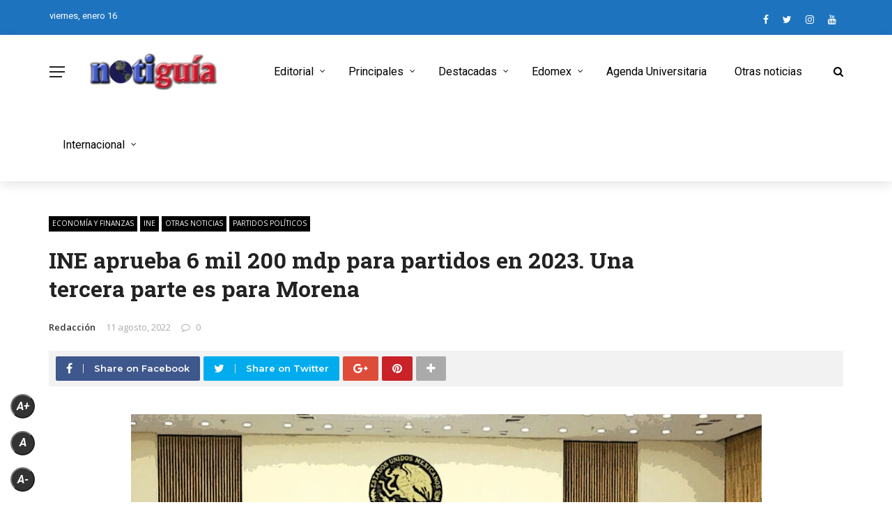

--- FILE ---
content_type: text/html; charset=UTF-8
request_url: https://notiguiatelevision.com/2022/08/11/tercera-parte-del-presupuesto-del-ine-2023-es-para-morena/
body_size: 31903
content:
<!DOCTYPE html>
<html lang="es">
<head>
	<meta charset="UTF-8" />
    
    <meta name="viewport" content="width=device-width, initial-scale=1"/>
    
    <link rel="profile" href="https://gmpg.org/xfn/11" />

	<title>INE aprueba 6 mil 200 mdp para partidos en 2023. Una tercera parte es para Morena &#8211; Notiguia Televisión</title>
<script>var ajaxurl = "https://notiguiatelevision.com/wp-admin/admin-ajax.php"</script><meta name='robots' content='max-image-preview:large' />
<meta property="og:title" content="INE aprueba 6 mil 200 mdp para partidos en 2023. Una tercera parte es para Morena"/><meta property="og:type" content="article"/><meta property="og:url" content="https://notiguiatelevision.com/2022/08/11/tercera-parte-del-presupuesto-del-ine-2023-es-para-morena/"/><meta property="og:site_name" content="Notiguia Televisión"/><meta property="og:image" content="https://notiguiatelevision.com/wp-content/uploads/2022/08/INE-AUTORIZA-PRESUPUESTO-PARA-PARTIDOS-EN-2023.jpg" />
    <link rel='dns-prefetch' href='//platform-api.sharethis.com' />
<link rel='dns-prefetch' href='//www.googletagmanager.com' />
<link rel='dns-prefetch' href='//fonts.googleapis.com' />
<link rel='dns-prefetch' href='//pagead2.googlesyndication.com' />
<link rel='preconnect' href='https://fonts.gstatic.com' crossorigin />
<link rel="alternate" type="application/rss+xml" title="Notiguia Televisión &raquo; Feed" href="https://notiguiatelevision.com/feed/" />
<link rel="alternate" type="application/rss+xml" title="Notiguia Televisión &raquo; RSS de los comentarios" href="https://notiguiatelevision.com/comments/feed/" />
<link rel="alternate" type="application/rss+xml" title="Notiguia Televisión &raquo; INE aprueba 6 mil 200 mdp para partidos en 2023. Una tercera parte es para Morena RSS de los comentarios" href="https://notiguiatelevision.com/2022/08/11/tercera-parte-del-presupuesto-del-ine-2023-es-para-morena/feed/" />
<link rel="alternate" title="oEmbed (JSON)" type="application/json+oembed" href="https://notiguiatelevision.com/wp-json/oembed/1.0/embed?url=https%3A%2F%2Fnotiguiatelevision.com%2F2022%2F08%2F11%2Ftercera-parte-del-presupuesto-del-ine-2023-es-para-morena%2F" />
<link rel="alternate" title="oEmbed (XML)" type="text/xml+oembed" href="https://notiguiatelevision.com/wp-json/oembed/1.0/embed?url=https%3A%2F%2Fnotiguiatelevision.com%2F2022%2F08%2F11%2Ftercera-parte-del-presupuesto-del-ine-2023-es-para-morena%2F&#038;format=xml" />
<style id='wp-img-auto-sizes-contain-inline-css' type='text/css'>
img:is([sizes=auto i],[sizes^="auto," i]){contain-intrinsic-size:3000px 1500px}
/*# sourceURL=wp-img-auto-sizes-contain-inline-css */
</style>

<style id='wp-emoji-styles-inline-css' type='text/css'>

	img.wp-smiley, img.emoji {
		display: inline !important;
		border: none !important;
		box-shadow: none !important;
		height: 1em !important;
		width: 1em !important;
		margin: 0 0.07em !important;
		vertical-align: -0.1em !important;
		background: none !important;
		padding: 0 !important;
	}
/*# sourceURL=wp-emoji-styles-inline-css */
</style>
<link rel='stylesheet' id='wp-block-library-css' href='https://notiguiatelevision.com/wp-includes/css/dist/block-library/style.min.css?ver=6.9' type='text/css' media='all' />
<style id='wp-block-heading-inline-css' type='text/css'>
h1:where(.wp-block-heading).has-background,h2:where(.wp-block-heading).has-background,h3:where(.wp-block-heading).has-background,h4:where(.wp-block-heading).has-background,h5:where(.wp-block-heading).has-background,h6:where(.wp-block-heading).has-background{padding:1.25em 2.375em}h1.has-text-align-left[style*=writing-mode]:where([style*=vertical-lr]),h1.has-text-align-right[style*=writing-mode]:where([style*=vertical-rl]),h2.has-text-align-left[style*=writing-mode]:where([style*=vertical-lr]),h2.has-text-align-right[style*=writing-mode]:where([style*=vertical-rl]),h3.has-text-align-left[style*=writing-mode]:where([style*=vertical-lr]),h3.has-text-align-right[style*=writing-mode]:where([style*=vertical-rl]),h4.has-text-align-left[style*=writing-mode]:where([style*=vertical-lr]),h4.has-text-align-right[style*=writing-mode]:where([style*=vertical-rl]),h5.has-text-align-left[style*=writing-mode]:where([style*=vertical-lr]),h5.has-text-align-right[style*=writing-mode]:where([style*=vertical-rl]),h6.has-text-align-left[style*=writing-mode]:where([style*=vertical-lr]),h6.has-text-align-right[style*=writing-mode]:where([style*=vertical-rl]){rotate:180deg}
/*# sourceURL=https://notiguiatelevision.com/wp-includes/blocks/heading/style.min.css */
</style>
<style id='wp-block-image-inline-css' type='text/css'>
.wp-block-image>a,.wp-block-image>figure>a{display:inline-block}.wp-block-image img{box-sizing:border-box;height:auto;max-width:100%;vertical-align:bottom}@media not (prefers-reduced-motion){.wp-block-image img.hide{visibility:hidden}.wp-block-image img.show{animation:show-content-image .4s}}.wp-block-image[style*=border-radius] img,.wp-block-image[style*=border-radius]>a{border-radius:inherit}.wp-block-image.has-custom-border img{box-sizing:border-box}.wp-block-image.aligncenter{text-align:center}.wp-block-image.alignfull>a,.wp-block-image.alignwide>a{width:100%}.wp-block-image.alignfull img,.wp-block-image.alignwide img{height:auto;width:100%}.wp-block-image .aligncenter,.wp-block-image .alignleft,.wp-block-image .alignright,.wp-block-image.aligncenter,.wp-block-image.alignleft,.wp-block-image.alignright{display:table}.wp-block-image .aligncenter>figcaption,.wp-block-image .alignleft>figcaption,.wp-block-image .alignright>figcaption,.wp-block-image.aligncenter>figcaption,.wp-block-image.alignleft>figcaption,.wp-block-image.alignright>figcaption{caption-side:bottom;display:table-caption}.wp-block-image .alignleft{float:left;margin:.5em 1em .5em 0}.wp-block-image .alignright{float:right;margin:.5em 0 .5em 1em}.wp-block-image .aligncenter{margin-left:auto;margin-right:auto}.wp-block-image :where(figcaption){margin-bottom:1em;margin-top:.5em}.wp-block-image.is-style-circle-mask img{border-radius:9999px}@supports ((-webkit-mask-image:none) or (mask-image:none)) or (-webkit-mask-image:none){.wp-block-image.is-style-circle-mask img{border-radius:0;-webkit-mask-image:url('data:image/svg+xml;utf8,<svg viewBox="0 0 100 100" xmlns="http://www.w3.org/2000/svg"><circle cx="50" cy="50" r="50"/></svg>');mask-image:url('data:image/svg+xml;utf8,<svg viewBox="0 0 100 100" xmlns="http://www.w3.org/2000/svg"><circle cx="50" cy="50" r="50"/></svg>');mask-mode:alpha;-webkit-mask-position:center;mask-position:center;-webkit-mask-repeat:no-repeat;mask-repeat:no-repeat;-webkit-mask-size:contain;mask-size:contain}}:root :where(.wp-block-image.is-style-rounded img,.wp-block-image .is-style-rounded img){border-radius:9999px}.wp-block-image figure{margin:0}.wp-lightbox-container{display:flex;flex-direction:column;position:relative}.wp-lightbox-container img{cursor:zoom-in}.wp-lightbox-container img:hover+button{opacity:1}.wp-lightbox-container button{align-items:center;backdrop-filter:blur(16px) saturate(180%);background-color:#5a5a5a40;border:none;border-radius:4px;cursor:zoom-in;display:flex;height:20px;justify-content:center;opacity:0;padding:0;position:absolute;right:16px;text-align:center;top:16px;width:20px;z-index:100}@media not (prefers-reduced-motion){.wp-lightbox-container button{transition:opacity .2s ease}}.wp-lightbox-container button:focus-visible{outline:3px auto #5a5a5a40;outline:3px auto -webkit-focus-ring-color;outline-offset:3px}.wp-lightbox-container button:hover{cursor:pointer;opacity:1}.wp-lightbox-container button:focus{opacity:1}.wp-lightbox-container button:focus,.wp-lightbox-container button:hover,.wp-lightbox-container button:not(:hover):not(:active):not(.has-background){background-color:#5a5a5a40;border:none}.wp-lightbox-overlay{box-sizing:border-box;cursor:zoom-out;height:100vh;left:0;overflow:hidden;position:fixed;top:0;visibility:hidden;width:100%;z-index:100000}.wp-lightbox-overlay .close-button{align-items:center;cursor:pointer;display:flex;justify-content:center;min-height:40px;min-width:40px;padding:0;position:absolute;right:calc(env(safe-area-inset-right) + 16px);top:calc(env(safe-area-inset-top) + 16px);z-index:5000000}.wp-lightbox-overlay .close-button:focus,.wp-lightbox-overlay .close-button:hover,.wp-lightbox-overlay .close-button:not(:hover):not(:active):not(.has-background){background:none;border:none}.wp-lightbox-overlay .lightbox-image-container{height:var(--wp--lightbox-container-height);left:50%;overflow:hidden;position:absolute;top:50%;transform:translate(-50%,-50%);transform-origin:top left;width:var(--wp--lightbox-container-width);z-index:9999999999}.wp-lightbox-overlay .wp-block-image{align-items:center;box-sizing:border-box;display:flex;height:100%;justify-content:center;margin:0;position:relative;transform-origin:0 0;width:100%;z-index:3000000}.wp-lightbox-overlay .wp-block-image img{height:var(--wp--lightbox-image-height);min-height:var(--wp--lightbox-image-height);min-width:var(--wp--lightbox-image-width);width:var(--wp--lightbox-image-width)}.wp-lightbox-overlay .wp-block-image figcaption{display:none}.wp-lightbox-overlay button{background:none;border:none}.wp-lightbox-overlay .scrim{background-color:#fff;height:100%;opacity:.9;position:absolute;width:100%;z-index:2000000}.wp-lightbox-overlay.active{visibility:visible}@media not (prefers-reduced-motion){.wp-lightbox-overlay.active{animation:turn-on-visibility .25s both}.wp-lightbox-overlay.active img{animation:turn-on-visibility .35s both}.wp-lightbox-overlay.show-closing-animation:not(.active){animation:turn-off-visibility .35s both}.wp-lightbox-overlay.show-closing-animation:not(.active) img{animation:turn-off-visibility .25s both}.wp-lightbox-overlay.zoom.active{animation:none;opacity:1;visibility:visible}.wp-lightbox-overlay.zoom.active .lightbox-image-container{animation:lightbox-zoom-in .4s}.wp-lightbox-overlay.zoom.active .lightbox-image-container img{animation:none}.wp-lightbox-overlay.zoom.active .scrim{animation:turn-on-visibility .4s forwards}.wp-lightbox-overlay.zoom.show-closing-animation:not(.active){animation:none}.wp-lightbox-overlay.zoom.show-closing-animation:not(.active) .lightbox-image-container{animation:lightbox-zoom-out .4s}.wp-lightbox-overlay.zoom.show-closing-animation:not(.active) .lightbox-image-container img{animation:none}.wp-lightbox-overlay.zoom.show-closing-animation:not(.active) .scrim{animation:turn-off-visibility .4s forwards}}@keyframes show-content-image{0%{visibility:hidden}99%{visibility:hidden}to{visibility:visible}}@keyframes turn-on-visibility{0%{opacity:0}to{opacity:1}}@keyframes turn-off-visibility{0%{opacity:1;visibility:visible}99%{opacity:0;visibility:visible}to{opacity:0;visibility:hidden}}@keyframes lightbox-zoom-in{0%{transform:translate(calc((-100vw + var(--wp--lightbox-scrollbar-width))/2 + var(--wp--lightbox-initial-left-position)),calc(-50vh + var(--wp--lightbox-initial-top-position))) scale(var(--wp--lightbox-scale))}to{transform:translate(-50%,-50%) scale(1)}}@keyframes lightbox-zoom-out{0%{transform:translate(-50%,-50%) scale(1);visibility:visible}99%{visibility:visible}to{transform:translate(calc((-100vw + var(--wp--lightbox-scrollbar-width))/2 + var(--wp--lightbox-initial-left-position)),calc(-50vh + var(--wp--lightbox-initial-top-position))) scale(var(--wp--lightbox-scale));visibility:hidden}}
/*# sourceURL=https://notiguiatelevision.com/wp-includes/blocks/image/style.min.css */
</style>
<style id='wp-block-paragraph-inline-css' type='text/css'>
.is-small-text{font-size:.875em}.is-regular-text{font-size:1em}.is-large-text{font-size:2.25em}.is-larger-text{font-size:3em}.has-drop-cap:not(:focus):first-letter{float:left;font-size:8.4em;font-style:normal;font-weight:100;line-height:.68;margin:.05em .1em 0 0;text-transform:uppercase}body.rtl .has-drop-cap:not(:focus):first-letter{float:none;margin-left:.1em}p.has-drop-cap.has-background{overflow:hidden}:root :where(p.has-background){padding:1.25em 2.375em}:where(p.has-text-color:not(.has-link-color)) a{color:inherit}p.has-text-align-left[style*="writing-mode:vertical-lr"],p.has-text-align-right[style*="writing-mode:vertical-rl"]{rotate:180deg}
/*# sourceURL=https://notiguiatelevision.com/wp-includes/blocks/paragraph/style.min.css */
</style>
<style id='global-styles-inline-css' type='text/css'>
:root{--wp--preset--aspect-ratio--square: 1;--wp--preset--aspect-ratio--4-3: 4/3;--wp--preset--aspect-ratio--3-4: 3/4;--wp--preset--aspect-ratio--3-2: 3/2;--wp--preset--aspect-ratio--2-3: 2/3;--wp--preset--aspect-ratio--16-9: 16/9;--wp--preset--aspect-ratio--9-16: 9/16;--wp--preset--color--black: #000000;--wp--preset--color--cyan-bluish-gray: #abb8c3;--wp--preset--color--white: #ffffff;--wp--preset--color--pale-pink: #f78da7;--wp--preset--color--vivid-red: #cf2e2e;--wp--preset--color--luminous-vivid-orange: #ff6900;--wp--preset--color--luminous-vivid-amber: #fcb900;--wp--preset--color--light-green-cyan: #7bdcb5;--wp--preset--color--vivid-green-cyan: #00d084;--wp--preset--color--pale-cyan-blue: #8ed1fc;--wp--preset--color--vivid-cyan-blue: #0693e3;--wp--preset--color--vivid-purple: #9b51e0;--wp--preset--gradient--vivid-cyan-blue-to-vivid-purple: linear-gradient(135deg,rgb(6,147,227) 0%,rgb(155,81,224) 100%);--wp--preset--gradient--light-green-cyan-to-vivid-green-cyan: linear-gradient(135deg,rgb(122,220,180) 0%,rgb(0,208,130) 100%);--wp--preset--gradient--luminous-vivid-amber-to-luminous-vivid-orange: linear-gradient(135deg,rgb(252,185,0) 0%,rgb(255,105,0) 100%);--wp--preset--gradient--luminous-vivid-orange-to-vivid-red: linear-gradient(135deg,rgb(255,105,0) 0%,rgb(207,46,46) 100%);--wp--preset--gradient--very-light-gray-to-cyan-bluish-gray: linear-gradient(135deg,rgb(238,238,238) 0%,rgb(169,184,195) 100%);--wp--preset--gradient--cool-to-warm-spectrum: linear-gradient(135deg,rgb(74,234,220) 0%,rgb(151,120,209) 20%,rgb(207,42,186) 40%,rgb(238,44,130) 60%,rgb(251,105,98) 80%,rgb(254,248,76) 100%);--wp--preset--gradient--blush-light-purple: linear-gradient(135deg,rgb(255,206,236) 0%,rgb(152,150,240) 100%);--wp--preset--gradient--blush-bordeaux: linear-gradient(135deg,rgb(254,205,165) 0%,rgb(254,45,45) 50%,rgb(107,0,62) 100%);--wp--preset--gradient--luminous-dusk: linear-gradient(135deg,rgb(255,203,112) 0%,rgb(199,81,192) 50%,rgb(65,88,208) 100%);--wp--preset--gradient--pale-ocean: linear-gradient(135deg,rgb(255,245,203) 0%,rgb(182,227,212) 50%,rgb(51,167,181) 100%);--wp--preset--gradient--electric-grass: linear-gradient(135deg,rgb(202,248,128) 0%,rgb(113,206,126) 100%);--wp--preset--gradient--midnight: linear-gradient(135deg,rgb(2,3,129) 0%,rgb(40,116,252) 100%);--wp--preset--font-size--small: 13px;--wp--preset--font-size--medium: 20px;--wp--preset--font-size--large: 36px;--wp--preset--font-size--x-large: 42px;--wp--preset--spacing--20: 0.44rem;--wp--preset--spacing--30: 0.67rem;--wp--preset--spacing--40: 1rem;--wp--preset--spacing--50: 1.5rem;--wp--preset--spacing--60: 2.25rem;--wp--preset--spacing--70: 3.38rem;--wp--preset--spacing--80: 5.06rem;--wp--preset--shadow--natural: 6px 6px 9px rgba(0, 0, 0, 0.2);--wp--preset--shadow--deep: 12px 12px 50px rgba(0, 0, 0, 0.4);--wp--preset--shadow--sharp: 6px 6px 0px rgba(0, 0, 0, 0.2);--wp--preset--shadow--outlined: 6px 6px 0px -3px rgb(255, 255, 255), 6px 6px rgb(0, 0, 0);--wp--preset--shadow--crisp: 6px 6px 0px rgb(0, 0, 0);}:where(.is-layout-flex){gap: 0.5em;}:where(.is-layout-grid){gap: 0.5em;}body .is-layout-flex{display: flex;}.is-layout-flex{flex-wrap: wrap;align-items: center;}.is-layout-flex > :is(*, div){margin: 0;}body .is-layout-grid{display: grid;}.is-layout-grid > :is(*, div){margin: 0;}:where(.wp-block-columns.is-layout-flex){gap: 2em;}:where(.wp-block-columns.is-layout-grid){gap: 2em;}:where(.wp-block-post-template.is-layout-flex){gap: 1.25em;}:where(.wp-block-post-template.is-layout-grid){gap: 1.25em;}.has-black-color{color: var(--wp--preset--color--black) !important;}.has-cyan-bluish-gray-color{color: var(--wp--preset--color--cyan-bluish-gray) !important;}.has-white-color{color: var(--wp--preset--color--white) !important;}.has-pale-pink-color{color: var(--wp--preset--color--pale-pink) !important;}.has-vivid-red-color{color: var(--wp--preset--color--vivid-red) !important;}.has-luminous-vivid-orange-color{color: var(--wp--preset--color--luminous-vivid-orange) !important;}.has-luminous-vivid-amber-color{color: var(--wp--preset--color--luminous-vivid-amber) !important;}.has-light-green-cyan-color{color: var(--wp--preset--color--light-green-cyan) !important;}.has-vivid-green-cyan-color{color: var(--wp--preset--color--vivid-green-cyan) !important;}.has-pale-cyan-blue-color{color: var(--wp--preset--color--pale-cyan-blue) !important;}.has-vivid-cyan-blue-color{color: var(--wp--preset--color--vivid-cyan-blue) !important;}.has-vivid-purple-color{color: var(--wp--preset--color--vivid-purple) !important;}.has-black-background-color{background-color: var(--wp--preset--color--black) !important;}.has-cyan-bluish-gray-background-color{background-color: var(--wp--preset--color--cyan-bluish-gray) !important;}.has-white-background-color{background-color: var(--wp--preset--color--white) !important;}.has-pale-pink-background-color{background-color: var(--wp--preset--color--pale-pink) !important;}.has-vivid-red-background-color{background-color: var(--wp--preset--color--vivid-red) !important;}.has-luminous-vivid-orange-background-color{background-color: var(--wp--preset--color--luminous-vivid-orange) !important;}.has-luminous-vivid-amber-background-color{background-color: var(--wp--preset--color--luminous-vivid-amber) !important;}.has-light-green-cyan-background-color{background-color: var(--wp--preset--color--light-green-cyan) !important;}.has-vivid-green-cyan-background-color{background-color: var(--wp--preset--color--vivid-green-cyan) !important;}.has-pale-cyan-blue-background-color{background-color: var(--wp--preset--color--pale-cyan-blue) !important;}.has-vivid-cyan-blue-background-color{background-color: var(--wp--preset--color--vivid-cyan-blue) !important;}.has-vivid-purple-background-color{background-color: var(--wp--preset--color--vivid-purple) !important;}.has-black-border-color{border-color: var(--wp--preset--color--black) !important;}.has-cyan-bluish-gray-border-color{border-color: var(--wp--preset--color--cyan-bluish-gray) !important;}.has-white-border-color{border-color: var(--wp--preset--color--white) !important;}.has-pale-pink-border-color{border-color: var(--wp--preset--color--pale-pink) !important;}.has-vivid-red-border-color{border-color: var(--wp--preset--color--vivid-red) !important;}.has-luminous-vivid-orange-border-color{border-color: var(--wp--preset--color--luminous-vivid-orange) !important;}.has-luminous-vivid-amber-border-color{border-color: var(--wp--preset--color--luminous-vivid-amber) !important;}.has-light-green-cyan-border-color{border-color: var(--wp--preset--color--light-green-cyan) !important;}.has-vivid-green-cyan-border-color{border-color: var(--wp--preset--color--vivid-green-cyan) !important;}.has-pale-cyan-blue-border-color{border-color: var(--wp--preset--color--pale-cyan-blue) !important;}.has-vivid-cyan-blue-border-color{border-color: var(--wp--preset--color--vivid-cyan-blue) !important;}.has-vivid-purple-border-color{border-color: var(--wp--preset--color--vivid-purple) !important;}.has-vivid-cyan-blue-to-vivid-purple-gradient-background{background: var(--wp--preset--gradient--vivid-cyan-blue-to-vivid-purple) !important;}.has-light-green-cyan-to-vivid-green-cyan-gradient-background{background: var(--wp--preset--gradient--light-green-cyan-to-vivid-green-cyan) !important;}.has-luminous-vivid-amber-to-luminous-vivid-orange-gradient-background{background: var(--wp--preset--gradient--luminous-vivid-amber-to-luminous-vivid-orange) !important;}.has-luminous-vivid-orange-to-vivid-red-gradient-background{background: var(--wp--preset--gradient--luminous-vivid-orange-to-vivid-red) !important;}.has-very-light-gray-to-cyan-bluish-gray-gradient-background{background: var(--wp--preset--gradient--very-light-gray-to-cyan-bluish-gray) !important;}.has-cool-to-warm-spectrum-gradient-background{background: var(--wp--preset--gradient--cool-to-warm-spectrum) !important;}.has-blush-light-purple-gradient-background{background: var(--wp--preset--gradient--blush-light-purple) !important;}.has-blush-bordeaux-gradient-background{background: var(--wp--preset--gradient--blush-bordeaux) !important;}.has-luminous-dusk-gradient-background{background: var(--wp--preset--gradient--luminous-dusk) !important;}.has-pale-ocean-gradient-background{background: var(--wp--preset--gradient--pale-ocean) !important;}.has-electric-grass-gradient-background{background: var(--wp--preset--gradient--electric-grass) !important;}.has-midnight-gradient-background{background: var(--wp--preset--gradient--midnight) !important;}.has-small-font-size{font-size: var(--wp--preset--font-size--small) !important;}.has-medium-font-size{font-size: var(--wp--preset--font-size--medium) !important;}.has-large-font-size{font-size: var(--wp--preset--font-size--large) !important;}.has-x-large-font-size{font-size: var(--wp--preset--font-size--x-large) !important;}
/*# sourceURL=global-styles-inline-css */
</style>

<style id='classic-theme-styles-inline-css' type='text/css'>
/*! This file is auto-generated */
.wp-block-button__link{color:#fff;background-color:#32373c;border-radius:9999px;box-shadow:none;text-decoration:none;padding:calc(.667em + 2px) calc(1.333em + 2px);font-size:1.125em}.wp-block-file__button{background:#32373c;color:#fff;text-decoration:none}
/*# sourceURL=/wp-includes/css/classic-themes.min.css */
</style>
<link rel='stylesheet' id='contact-form-7-css' href='https://notiguiatelevision.com/wp-content/plugins/contact-form-7/includes/css/styles.css?ver=6.1.4' type='text/css' media='all' />
<link rel='stylesheet' id='bkswcss-css' href='https://notiguiatelevision.com/wp-content/plugins/rubik-shortcode/css/shortcode.css?ver=6.9' type='text/css' media='all' />
<link rel='stylesheet' id='sfr_font_cs-css' href='https://notiguiatelevision.com/wp-content/plugins/simple-font-resizer/assets/css/style.css?ver=1.0.0' type='text/css' media='all' />
<link rel='stylesheet' id='extendify-utility-styles-css' href='https://notiguiatelevision.com/wp-content/plugins/extendify/public/build/utility-minimum.css?ver=6.9' type='text/css' media='all' />
<link rel='stylesheet' id='bootstrap-css' href='https://notiguiatelevision.com/wp-content/themes/rubik/framework/bootstrap/css/bootstrap.css?ver=6.9' type='text/css' media='all' />
<link rel='stylesheet' id='fa-css' href='https://notiguiatelevision.com/wp-content/themes/rubik/css/fonts/awesome-fonts/css/font-awesome.min.css?ver=6.9' type='text/css' media='all' />
<link rel='stylesheet' id='rubik-external-css' href='https://notiguiatelevision.com/wp-content/themes/rubik/css/external.css?ver=6.9' type='text/css' media='all' />
<link rel='stylesheet' id='rubik-style-css' href='https://notiguiatelevision.com/wp-content/themes/rubik/css/bkstyle.css?ver=6.9' type='text/css' media='all' />
<style id='rubik-style-inline-css' type='text/css'>
.bk-breadcrumbs-wrap{display: none;}::selection {color: #FFF; background: #000000;}::-webkit-selection {color: #FFF; background: #000000;}.content_out.small-post h4:hover,
            .bk-sub-posts .post-title a:hover,
            .bk-blog-content .meta-wrap .post-category, 
             .breadcrumbs .fa-home, .module-feature2 .meta-wrap .post-category, .module-tech-grid ul li .meta > div.post-category a, .module-pyramid-grid ul li .meta > div.post-category a,
             
             p > a, p > a:hover, .single-page .article-content a:hover, .single-page .article-content a:visited, .content_out.small-post .meta .post-category, .bk-sub-menu li > a:hover,
            #top-menu>ul>li > .sub-menu a:hover, .bk-dropdown-menu li > a:hover, .widget-twitter .fa-twitter,
            .widget-twitter ul.slides li .twitter-message a, .content_in .meta > div.post-category a,
            .row-type .meta-wrap .post-category, .article-content li a, .article-content p a,
            .s-post-header .meta > .post-category, .breadcrumbs .location,
            .s-post-nav .nav-title span, .error-number h4, .redirect-home, .module-breaking-carousel .flex-direction-nav .flex-next, .module-breaking-carousel:hover .flex-direction-nav .flex-prev,
            .bk-author-box .author-info .author-title:hover, .bk-author-box .author-info .bk-author-page-contact a:hover, .module-feature2 .meta .post-category, 
            .bk-blog-content .meta .post-category, .bk-forum-title:hover,
            .content_out .post-c-wrap .readmore a:hover, .module-blog ul li .readmore a:hover, .widget_latest_replies .details h4:hover,
            #pagination .page-numbers, .post-page-links a, .single-page .icon-play, #wp-calendar tbody td a, #wp-calendar tfoot #prev,
            .widget_comment .post-title:hover,
            .widget_latest_replies .details .comment-author, .widget_recent_topics .details .comment-author a,
             a.bk_u_login:hover, a.bk_u_logout:hover, .bk-back-login:hover, 
            .main-nav.bk-menu-light .bk-sub-menu li > a:hover, .main-nav.bk-menu-light .bk-sub-posts .post-title a:hover,
            .row-type h4:hover, .widget-social ul li a:hover, .module-large-blog .post-c-wrap h4:hover,
            .module-feature2 .content_out h4:hover, .module-classic-blog .bk-blog-content h4:hover, .content_out .meta > div.post-author a:hover,
            .s-post-header .meta > div.post-author a:hover, .s-post-header .post-category a, .module-title .bk-tabs.active a,
            .bk-tabs-dropdown:hover .bk-tabs-more, .header-5 .main-menu > ul > li.current-menu-item > a, .header-5 .main-menu > ul > li.current-menu-item > a:hover,
            .header-2 .main-menu > ul > li.current-menu-item > a, .header-2 .main-menu > ul > li.current-menu-item > a:hover,
            .nav-btn h3:hover, .title > a:hover, .module-grid-7 .grid7-col:first-child:hover .title,
            .widget a:hover, .ticker-content a:hover, .heading-related-posts h4:hover, .s-template-14 .heading-related-posts h4:hover,
            .s-template-16 .heading-related-posts h4:hover
            {color: #000000;}#top-menu>ul>li > .sub-menu, .bk-dropdown-menu, .s-post-nav .nav-title span,
            .s-post-nav .nav-title span, .bk-mega-menu, .bk-mega-column-menu, .search-loadding, #comment-submit:hover, .s-tags a:hover, input[type='submit']:hover,
            .ticker-controls li.jnt-prev:hover:before, .ticker-controls li.jnt-next:hover:after,
            #pagination .page-numbers, .post-page-links a, .post-page-links > span, .widget-twitter .flex-direction-nav li a:hover, .menu-location-title,
            .button:hover, .bk-lwa:hover > .bk-account-info, .bk-back-login:hover,
            .page-nav .current, .widget_tag_cloud .tagcloud a:hover
            {border-color: #000000;}.sidebar_header_24 .sidebar-wrap .widget-title
            {border-color: #333333;}.sidebar_header_25 .sidebar-wrap .widget-title h3:after, .module_header_11 .module-title h2:after
            {border-left-color: #ef4230;}.module_header_11 .module-title h2 
            {background-color: #ef4230;}.footer_header_15 .footer .widget-title h3:after
            {border-left-color: #333;}.module_header_13 .module-title h2:before
            {border-color: #000000 transparent transparent transparent;}.bk-preload-wrapper:after {border-top-color: #000000; border-bottom-color: #000000;}.s-tags a:hover, .s-post-nav .icon, #comment-submit:hover, .flex-direction-nav li a,
            .widget-twitter .flex-direction-nav li a:hover,.button:hover, .widget_most_commented .comments,
            .footer .widget-title h3, .post-c-wrap .readmore a:hover, .ticker-title span, .ticker-controls li.jnt-prev:hover:before, 
            .ticker-controls li.jnt-next:hover:after,
            .widget_tag_cloud .tagcloud a:hover, .footer .widget_tag_cloud .tagcloud a:hover, input[type='submit']:hover,
            
            .thumb, .module-fw-slider .flex-control-nav li a.flex-active, .module-breaking-carousel .content_out.small-post .meta:after,
            .footer .cm-flex .flex-control-paging li a.flex-active, .header-1 .main-nav .menu > li.current-menu-item, 
            .header-3 .main-nav .menu > li.current-menu-item,
            .module-feature2 .flex-direction-nav li a, 
            .bk-review-box .bk-overlay span, .bk-score-box, .share-total, #pagination .page-numbers.current, .post-page-links > span,
            .widget_display_stats dd strong, .widget_display_search .search-icon, .searchform-wrap .search-icon,
            #back-top, .module-square-grid .content_in_wrapper, .bk_tabs .ui-tabs-nav li.ui-tabs-active, #bk-gallery-carousel .bk-gallery-item:before,
            .page-nav .current, .bk-page-header.header-1 .main-menu > ul > li:hover > a:after, .bk-page-header.header-2 .main-menu > ul > li:hover > a:after,
            .module_header_13 .module-title h2, .bk-page-header.header-3 .main-menu > ul > li:hover > a:after, .loadmore span.ajaxtext,
            .heading-related-posts h4:hover:before, .s-template-14 .heading-related-posts h4:hover:before, .s-template-16 .heading-related-posts h4:hover:before,
            div.wpforms-container-full .wpforms-form button[type=submit], div.wpforms-container-full .wpforms-form button[type=submit]:hover
            {background-color: #000000;}.content_out .review-score, ::-webkit-scrollbar-thumb
            {background-color: rgba(0,0,0,0.9)}.footer .cm-flex .flex-control-paging li a
            {background-color: rgba(0,0,0,0.3)}.widget_most_commented .comments:after 
            {border-right-color: #000000;}.post-category a:after 
            {border-left-color: #000000;}#page-wrap { width: auto; }.header-inner {margin-top: 120px;}.header-inner {margin-bottom: 120px;}.footer {padding-top: 50px;}.footer .footer-lower {margin-top: 50px;}.sidebar-wrap .widget-title h3:before{border-color: #EF4230 transparent transparent transparent;}.footer .widget-title h3:before{border-color: #333333 transparent transparent transparent;}.bkmodule-dark .content_in .bk-thumb-wrap {background-color: #000 !important;}.post-category a{
            background-color: #000000; 
            color:  #fff !important;
            padding: 1px 5px 2px 5px;
        }
/*# sourceURL=rubik-style-inline-css */
</style>
<link rel='stylesheet' id='rubik-1200-css' href='https://notiguiatelevision.com/wp-content/themes/rubik/css/css_w/css_1200.css?ver=6.9' type='text/css' media='all' />
<link rel='stylesheet' id='rubik-responsive-css' href='https://notiguiatelevision.com/wp-content/themes/rubik/css/responsive.css?ver=6.9' type='text/css' media='all' />
<link rel="preload" as="style" href="https://fonts.googleapis.com/css?family=Roboto:100,200,300,400,500,600,700,800,900,100italic,200italic,300italic,400italic,500italic,600italic,700italic,800italic,900italic%7CMontserrat:100,200,300,400,500,600,700,800,900,100italic,200italic,300italic,400italic,500italic,600italic,700italic,800italic,900italic%7COpen%20Sans:300,400,500,600,700,800,300italic,400italic,500italic,600italic,700italic,800italic%7CRoboto%20Slab:100,200,300,400,500,600,700,800,900&#038;display=swap&#038;ver=1738540538" /><link rel="stylesheet" href="https://fonts.googleapis.com/css?family=Roboto:100,200,300,400,500,600,700,800,900,100italic,200italic,300italic,400italic,500italic,600italic,700italic,800italic,900italic%7CMontserrat:100,200,300,400,500,600,700,800,900,100italic,200italic,300italic,400italic,500italic,600italic,700italic,800italic,900italic%7COpen%20Sans:300,400,500,600,700,800,300italic,400italic,500italic,600italic,700italic,800italic%7CRoboto%20Slab:100,200,300,400,500,600,700,800,900&#038;display=swap&#038;ver=1738540538" media="print" onload="this.media='all'"><noscript><link rel="stylesheet" href="https://fonts.googleapis.com/css?family=Roboto:100,200,300,400,500,600,700,800,900,100italic,200italic,300italic,400italic,500italic,600italic,700italic,800italic,900italic%7CMontserrat:100,200,300,400,500,600,700,800,900,100italic,200italic,300italic,400italic,500italic,600italic,700italic,800italic,900italic%7COpen%20Sans:300,400,500,600,700,800,300italic,400italic,500italic,600italic,700italic,800italic%7CRoboto%20Slab:100,200,300,400,500,600,700,800,900&#038;display=swap&#038;ver=1738540538" /></noscript><script type="text/javascript" src="https://notiguiatelevision.com/wp-includes/js/jquery/jquery.min.js?ver=3.7.1" id="jquery-core-js"></script>
<script type="text/javascript" src="https://notiguiatelevision.com/wp-includes/js/jquery/jquery-migrate.min.js?ver=3.4.1" id="jquery-migrate-js"></script>
<script type="text/javascript" src="//platform-api.sharethis.com/js/sharethis.js#source=googleanalytics-wordpress#product=ga&amp;property=5d5d7b927842cd0012bd8ccc" id="googleanalytics-platform-sharethis-js"></script>

<!-- Google tag (gtag.js) snippet added by Site Kit -->
<!-- Fragmento de código de Google Analytics añadido por Site Kit -->
<script type="text/javascript" src="https://www.googletagmanager.com/gtag/js?id=GT-PBKK8N9" id="google_gtagjs-js" async></script>
<script type="text/javascript" id="google_gtagjs-js-after">
/* <![CDATA[ */
window.dataLayer = window.dataLayer || [];function gtag(){dataLayer.push(arguments);}
gtag("set","linker",{"domains":["notiguiatelevision.com"]});
gtag("js", new Date());
gtag("set", "developer_id.dZTNiMT", true);
gtag("config", "GT-PBKK8N9");
//# sourceURL=google_gtagjs-js-after
/* ]]> */
</script>
<link rel="https://api.w.org/" href="https://notiguiatelevision.com/wp-json/" /><link rel="alternate" title="JSON" type="application/json" href="https://notiguiatelevision.com/wp-json/wp/v2/posts/64532" /><link rel="EditURI" type="application/rsd+xml" title="RSD" href="https://notiguiatelevision.com/xmlrpc.php?rsd" />
<meta name="generator" content="WordPress 6.9" />
<link rel="canonical" href="https://notiguiatelevision.com/2022/08/11/tercera-parte-del-presupuesto-del-ine-2023-es-para-morena/" />
<link rel='shortlink' href='https://notiguiatelevision.com/?p=64532' />
<meta name="generator" content="Redux 4.5.10" /><meta name="generator" content="Site Kit by Google 1.170.0" />
<!-- Metaetiquetas de Google AdSense añadidas por Site Kit -->
<meta name="google-adsense-platform-account" content="ca-host-pub-2644536267352236">
<meta name="google-adsense-platform-domain" content="sitekit.withgoogle.com">
<!-- Acabar con las metaetiquetas de Google AdSense añadidas por Site Kit -->
<script>
(function() {
	(function (i, s, o, g, r, a, m) {
		i['GoogleAnalyticsObject'] = r;
		i[r] = i[r] || function () {
				(i[r].q = i[r].q || []).push(arguments)
			}, i[r].l = 1 * new Date();
		a = s.createElement(o),
			m = s.getElementsByTagName(o)[0];
		a.async = 1;
		a.src = g;
		m.parentNode.insertBefore(a, m)
	})(window, document, 'script', 'https://google-analytics.com/analytics.js', 'ga');

	ga('create', 'UA-76217870-1', 'auto');
			ga('send', 'pageview');
	})();
</script>

<!-- Fragmento de código de Google Adsense añadido por Site Kit -->
<script type="text/javascript" async="async" src="https://pagead2.googlesyndication.com/pagead/js/adsbygoogle.js?client=ca-pub-9344715388401481&amp;host=ca-host-pub-2644536267352236" crossorigin="anonymous"></script>

<!-- Final del fragmento de código de Google Adsense añadido por Site Kit -->
<link rel="icon" href="https://notiguiatelevision.com/wp-content/uploads/2017/01/cropped-cropped-cropped-logo-blanco-512x512-300x300-400x400.jpg" sizes="32x32" />
<link rel="icon" href="https://notiguiatelevision.com/wp-content/uploads/2017/01/cropped-cropped-cropped-logo-blanco-512x512-300x300-400x400.jpg" sizes="192x192" />
<link rel="apple-touch-icon" href="https://notiguiatelevision.com/wp-content/uploads/2017/01/cropped-cropped-cropped-logo-blanco-512x512-300x300-400x400.jpg" />
<meta name="msapplication-TileImage" content="https://notiguiatelevision.com/wp-content/uploads/2017/01/cropped-cropped-cropped-logo-blanco-512x512-300x300-400x400.jpg" />
		<style type="text/css" id="wp-custom-css">
			.all-module-wrapper .module-list {
	margin: 0 -15px;
}
.all-module-wrapper .module-list li {
	background-repeat: no-repeat;
  margin: 15px;
    float: left;
    width: 100px;
    height: auto;
    text-align: center;
    background-position: center top;
}
.all-module-wrapper .module-list li a {
	    display: block;
    width: 100px;
    height: 70px;
    margin-bottom: 10px;
    padding: 0;
    font-size: 0;
    position: relative;
}
.all-module-wrapper .module-list li p {
    margin-top: 6px;
    line-height: 1.3;
    font-size: 10px;
    max-height: 3.9em;
    overflow: hidden;
}
.all-module-wrapper .module-list .module-selected {
	border: 2px solid #EA2323;
}

.has-sb .all-module-wrapper .module-list li {
	margin: 10px;
}
.has-sb .all-module-wrapper .module-list {
    margin: 0 -10px;
}

.views {
	visibility: hidden !important;
}

/* Nueva regla para aumentar el tamaño de la fuente en dispositivos móviles */
@media only screen and (max-width: 767px) {
    .post-content p, 
    .post-content li, 
    .post-content blockquote {
        font-size: 30px !important;
    }
}		</style>
		<style id="rubik_option-dynamic-css" title="dynamic-css" class="redux-options-output">.top-bar, .top-bar .rubik-ajax-search-bg{background-color:#1e73be;}#top-menu>ul>li>a, .rubik_data_time, .bk-page-header .top-bar .ajax-form-search i{color:#FFFFFF;}.main-nav .rubik-ajax-search-bg, .header-12 .main-nav{background-color:#ffffff;}.main-nav .main-menu > ul > li > a, .ajax-form-search i, .ajax-form input, .header-3 .header-wrap .logo{color:#000000;}.main-nav .main-menu > ul > li:hover > a, .main-nav .main-menu>ul>li.current-menu-item>a{color:#000000;}#main-canvas-menu .rubik-canvas-background-img{background-repeat:no-repeat;background-position:center bottom;background-image:url('https://notiguiatelevision.com/wp-content/uploads/2024/09/Diseno-sin-titulo-e1727147117741.png');background-size:cover;}#main-canvas-menu .rubik-canvas-menu li a, #main-canvas-menu .expand{font-family:Roboto;text-transform:capitalize;letter-spacing:2px;font-weight:700;color:#ffffff;font-size:38px;}.canvas-nav-btn, .header-12 .header-social .social-icon a{color:#222222;}.canvas-nav-btn:hover{color:#000000;}.footer{background-repeat:no-repeat;background-attachment:fixed;background-position:center bottom;background-image:url('https://notiguiatv.com/wp-content/uploads/2022/11/fondo-negro-papel-arrugado-medq.png');background-size:cover;}.footer:before{background-color:transparent;}#footer-menu{font-family:Montserrat;text-align:center;text-transform:uppercase;font-weight:normal;font-size:16px;}.footer-social ul li{color:#4154b8;font-size:16px;}.footer-social ul li:hover{background-color:#ef4230;}.footer .footer-lower{background-color:#000;}.footer-lower-left .bk-copyright, .footer-lower-right #footer-menu-lower, .footer-lower-right ul li.social-icon{font-family:Roboto;text-transform:capitalize;font-weight:400;color:#ffffff;font-size:13px;}body{font-size:32px;}#top-menu>ul>li, #top-menu>ul>li .sub-menu li, .rubik_data_time{font-family:Roboto;font-weight:400;font-style:normal;}.main-nav .main-menu .menu > li, .main-nav .main-menu .menu > li > a, .mega-title h3, .header .logo.logo-text h1,
                            .comment-box .comment-author-name, .today-date{font-family:Roboto;font-weight:400;font-style:normal;}.meta, .post-category, .widget_comment .cm-header div, .module-feature2 .post-author, .comment-box .comment-time, .share-box ul li .share-item__value,.share-box .bk-share .share-item__valuem, .share-total, .loadmore span.ajaxtext,
                            .post-c-wrap .readmore a, .breadcrumbs, .s-post-nav .nav-title span, .product_meta .post-tags-title,
                            .button, .bk-search-content .nothing-respond{font-family:"Open Sans";font-weight:400;font-style:normal;}h1, h2, h3, h4, h5, .ticker-title, .bk-copyright, .rubik-widget-categories li,
                            .widget-social-counter .counter, .widget-social-counter ul li .data .subscribe, .related-box .related-box-tabs a,
                            .bk_tabs  .ui-tabs-nav li, .bk-tabs-more, .bkteamsc .team-member .member-name, .buttonsc, .bk-forum-title, .bk-sub-posts .post-title, 
                            .module-title .bk-tabs, .widget_recent_entries > ul li, .widget_archive > ul li, .widget_categories > ul li, .widget_meta > ul li, .widget_pages > ul li, .widget_recent_comments > ul li, .widget_nav_menu > div > ul li,
                            .bk-module-pagination .pagination-btn, .bk-widget-pagination .widget-pagination-btn, .bk-related-pagination .related-pagination-btn, .bk-megamenu-pagination .megamenu-pagination-btn {font-family:"Roboto Slab";font-weight:500;font-style:normal;}body, textarea, input, p, 
                            .entry-excerpt, .comment-text, .comment-author, .article-content,
                            .comments-area, .tag-list, .bk-mega-menu .bk-sub-posts .feature-post .menu-post-item .post-date, .comments-area small{font-family:Montserrat;font-weight:600;font-style:normal;}blockquote{font-family:Roboto;text-transform:inherit;line-height:24px;font-weight:400;font-style:normal;color:#0a0a0a;font-size:24px;}blockquote{background-color:#4DB2EC;}.error-404-page-posts-wrap .module-square-grid .content_in .post-c-wrap .title{text-transform:inherit;font-weight:700;font-style:normal;font-size:16px;}.s-post-header h1{text-transform:inherit;font-weight:700;font-style:normal;font-size:32px;}.single-page .main .article-content{font-family:"Open Sans";text-transform:inherit;line-height:27px;font-weight:400;font-style:normal;color:#111;font-size:16px;}.single-page .article-content p, .single-page blockquote{margin-bottom:25px;}.s-static-post-nav .nav-title h3, .s-post-nav .nav-title h3{text-transform:inherit;font-size:17px;}.related-box .post-c-wrap h4{text-transform:inherit;font-size:16px;}.module-title, .page-title-wrapper{margin-bottom:30px;}.module-title h2, .page-title h2{font-weight:400;font-size:18px;}.sidebar-wrap .widget-title{margin-bottom:28px;}.sidebar_header_5 .sidebar-wrap .widget-title h3, .sidebar_header_5 .sidebar-wrap .widget-title:before,
                                               .sidebar_header_6 .sidebar-wrap .widget-title h3, .sidebar_header_6 .sidebar-wrap .widget-title:before,
                                               .sidebar_header_7 .sidebar-wrap .widget-title h3, .sidebar_header_7 .sidebar-wrap .widget-title:before,
                                               .sidebar_header_8 .sidebar-wrap .widget-title h3, .sidebar_header_8 .sidebar-wrap .widget-title:before,
                                               .sidebar_header_9 .sidebar-wrap .widget-title:before,
                                               .sidebar_header_10 .sidebar-wrap .widget-title:before,
                                               .sidebar_header_11 .sidebar-wrap .widget-title:before,
                                               .sidebar_header_12 .sidebar-wrap .widget-title:before,
                                               .sidebar_header_13 .sidebar-wrap .widget-title:before,
                                               .sidebar_header_14 .sidebar-wrap .widget-title:before,
                                               .sidebar_header_15 .sidebar-wrap .widget-title:before,
                                               .sidebar_header_16 .sidebar-wrap .widget-title:before,
                                               .sidebar_header_17 .sidebar-wrap .widget-title:before,
                                               .sidebar_header_18 .sidebar-wrap .widget-title:before,
                                               .sidebar_header_21 .sidebar-wrap .widget-title:before,
                                               .sidebar_header_22 .sidebar-wrap .widget-title h3:before,
                                               .sidebar_header_23 .sidebar-wrap .widget-title h3:before, .sidebar_header_23 .sidebar-wrap .widget-title h3:after,
                                               .sidebar_header_25 .sidebar-wrap .widget-title h3, .sidebar_header_25 .sidebar-wrap .widget-title:before,
                                               .sidebar_header_26 .sidebar-wrap .widget-title:before,
                                               .sidebar_header_27 .sidebar-wrap .widget-title h3, .sidebar_header_27 .sidebar-wrap .widget-title:before,
                                               .sidebar_header_28 .sidebar-wrap .widget-title h3, .sidebar_header_28 .sidebar-wrap .widget-title:before{background-color:#ef4230;}.sidebar_header_1 .sidebar-wrap .widget-title,.sidebar_header_2 .sidebar-wrap .widget-title,.sidebar_header_3 .sidebar-wrap .widget-title,.sidebar_header_4 .sidebar-wrap .widget-title,.sidebar_header_5 .sidebar-wrap .widget-title,.sidebar_header_6 .sidebar-wrap .widget-title,.sidebar_header_7 .sidebar-wrap .widget-title,.sidebar_header_8 .sidebar-wrap .widget-title,.sidebar_header_25 .sidebar-wrap .widget-title,.sidebar_header_27 .sidebar-wrap .widget-title,.sidebar_header_28 .sidebar-wrap .widget-title{color:#FFFFFF;}.sidebar-wrap .widget-title h3{font-weight:400;font-size:18px;}.footer .widget-title{margin-bottom:28px;}.footer_header_1 .footer .widget-title h3, .footer_header_2 .footer .widget-title h3,
                                                .footer_header_3 .footer .widget-title h3, .footer_header_4 .footer .widget-title h3,
                                                .footer_header_5 .footer .widget-title h3, .footer_header_6 .footer .widget-title h3,
                                                .footer_header_7 .footer .widget-title h3, .footer_header_8 .footer .widget-title h3,
                                                .footer_header_9 .footer .widget-title h3, .footer_header_10 .footer .widget-title h3,
                                                .footer_header_11 .footer .widget-title h3, .footer_header_12 .footer .widget-title h3,
                                                .footer_header_13 .footer .widget-title h3, .footer_header_14 .footer .widget-title h3,
                                                .footer_header_15 .footer .widget-title h3, .footer_header_16 .footer .widget-title h3,
                                                .footer_header_17 .footer .widget-title h3, .footer_header_18 .footer .widget-title h3{color:#FFFFFF;}.footer .widget-title h3{font-weight:400;font-size:18px;}</style><link rel='stylesheet' id='redux-custom-fonts-css' href='//notiguiatelevision.com/wp-content/uploads/redux/custom-fonts/fonts.css?ver=1674161695' type='text/css' media='all' />
</head>
<body data-rsssl=1 class="wp-singular post-template-default single single-post postid-64532 single-format-standard wp-theme-rubik module_header_11 sidebar_header_27 footer_header_11">
        <div id="page-wrap" class="wide">
            <div id="main-canvas-menu" class="dark">
    <div class="canvas-panel-wrap block">
        <div class="rubik-offcanvas-top">
            <div id="canvas-inner-header">
                <div class="bk-offcanvas__title">
            		<h2 class="site-logo">
                        <a href="https://notiguiatelevision.com">
            				<!-- logo open -->
                                                            <img src="https://notiguiatelevision.com/wp-content/uploads/2022/10/logo-capas-chico-1.png" alt="Logo"/>
                			<!-- logo close -->
                                        			</a>
                    </h2>
            	</div>
                <a class="canvas-menu-close" href="#" title="Close">&#10005;</a>
            </div>
            <div class="rubik-canvas-menu">
                                <div id="canvas-menu" class="menu-menu-principal-container"><ul id="menu-menu-principal" class="menu"><li id="menu-item-11545" class="menu-item menu-item-type-taxonomy menu-item-object-category menu-item-11545 menu-category-megamenu menu-category-327"><a href="https://notiguiatelevision.com/category/editorial/">Editorial</a></li>
<li id="menu-item-16088" class="menu-item menu-item-type-taxonomy menu-item-object-category menu-item-16088 menu-category-megamenu menu-category-4073"><a href="https://notiguiatelevision.com/category/noticias-principales/">Principales</a></li>
<li id="menu-item-16089" class="menu-item menu-item-type-taxonomy menu-item-object-category menu-item-16089 menu-category-megamenu menu-category-4074"><a href="https://notiguiatelevision.com/category/destacadas/">Destacadas</a></li>
<li id="menu-item-18975" class="menu-item menu-item-type-taxonomy menu-item-object-category menu-item-18975 menu-category-megamenu menu-category-19"><a href="https://notiguiatelevision.com/category/edomex/">Edomex</a></li>
<li id="menu-item-77283" class="menu-item menu-item-type-taxonomy menu-item-object-category menu-item-77283 menu-category-14661"><a href="https://notiguiatelevision.com/category/agenda-universitaria/">Agenda Universitaria</a></li>
<li id="menu-item-77284" class="menu-item menu-item-type-taxonomy menu-item-object-category current-post-ancestor current-menu-parent current-post-parent menu-item-77284 menu-category-4075"><a href="https://notiguiatelevision.com/category/otras-noticias/">Otras noticias</a></li>
<li id="menu-item-18976" class="menu-item menu-item-type-taxonomy menu-item-object-category menu-item-18976 menu-category-megamenu menu-category-53"><a href="https://notiguiatelevision.com/category/internacional/">Internacional</a></li>
</ul></div>                        </div>
        </div>
        <div class="rubik-offcanvas-bottom">
            	<div class="header-social">
		<ul class="clearfix">
							<li class="social-icon fb"><a class="bk-tipper-bottom" data-title="Facebook" href="https://www.facebook.com/notiguiatv" target="_blank"><i class="fa fa-facebook"></i></a></li>
						
							<li class="social-icon twitter"><a class="bk-tipper-bottom" data-title="Twitter" href="https://www.twitter.com/notiguiatv" target="_blank"><i class="fa fa-twitter"></i></a></li>
						
						
						
						
							<li class="social-icon instagram"><a class="bk-tipper-bottom" data-title="Instagram" href="https://www.instagram.com/notiguia_television/" target="_blank"><i class="fa fa-instagram"></i></a></li>
						
						
							<li class="social-icon youtube"><a class="bk-tipper-bottom" data-title="Youtube" href="https://www.youtube.com/c/notiguiatv" target="_blank"><i class="fa fa-youtube"></i></a></li>
			      							
			                                    
                        
                                                                                        
                                						
		</ul>
	</div>

                      </div>
    </div>
    <div class="rubik-canvas-background-img"></div>
</div>    <div id="page-inner-wrap">
        <div class="page-cover canvas-menu-close"></div>
        <div class="bk-page-header header-3">            
            <div class="header-wrap">
                <!-- ticker open -->
                                <!-- ticker close -->
                
                            <div class="top-bar">
                <div class="bkwrapper container">
                    <div class="top-nav clearfix">
                                                <div class="rubik_data_time rubik-float-left">
                            viernes, enero 16                        </div>
                                                                        
                        	<div class="header-social">
		<ul class="clearfix">
							<li class="social-icon fb"><a class="bk-tipper-bottom" data-title="Facebook" href="https://www.facebook.com/notiguiatv" target="_blank"><i class="fa fa-facebook"></i></a></li>
						
							<li class="social-icon twitter"><a class="bk-tipper-bottom" data-title="Twitter" href="https://www.twitter.com/notiguiatv" target="_blank"><i class="fa fa-twitter"></i></a></li>
						
						
						
						
							<li class="social-icon instagram"><a class="bk-tipper-bottom" data-title="Instagram" href="https://www.instagram.com/notiguia_television/" target="_blank"><i class="fa fa-instagram"></i></a></li>
						
						
							<li class="social-icon youtube"><a class="bk-tipper-bottom" data-title="Youtube" href="https://www.youtube.com/c/notiguiatv" target="_blank"><i class="fa fa-youtube"></i></a></li>
			      							
			                                    
                        
                                                                                        
                                						
		</ul>
	</div>

                          
                                            </div><!--top-nav-->
                </div>
                </div><!--top-bar-->
                            
                <!-- nav open -->
        		<nav class="main-nav">
                    <div class="main-nav-inner bkwrapper container">
                        <div class="main-nav-container clearfix">
                            <div class="main-nav-wrap">
                                <div class="canvas-menu-wrap show-on-desktop left">
                                    <a class="canvas-nav-btn nav-open-btn bold"><span></span><span></span><span></span></a>                                </div>
                                
                                <div class="header-logo-wrapper">
                                    
                                    <!-- logo open -->
                                                            			<div class="logo">
                                        <a href="https://notiguiatelevision.com">
                                            <img src="https://notiguiatelevision.com/wp-content/uploads/2022/10/logo-capas-chico-1.png" alt="Logo"/>
                                        </a>
                        			</div>
                        			<!-- logo close -->
                                      
                                </div>  
                                
                                <div class="main-menu"><ul id="menu-menu-principal-1" class="menu"><li class="menu-item menu-item-type-taxonomy menu-item-object-category menu-item-11545 menu-category-megamenu menu-category-327"><a href="https://notiguiatelevision.com/category/editorial/">Editorial</a><div class="bk-mega-menu "><div title="bk-mega-11545" class="bk-sub-posts clearfix">
                        <ul title="mega-327" class="mega-row clearfix"> <li class="col-md-3 bk-sub-post">
                                    <div class="thumb">
                                        <a href="https://notiguiatelevision.com/2026/01/15/por-que-pt-y-verde-rechazan-la-reforma-electoral-la-version-no-oficial-por-jesus-lopez-segura/" class="thumb-link"><img width="360" height="240" src="https://notiguiatelevision.com/wp-content/uploads/2026/01/Sheinbaum-y-Pablo-gomez-Reeforma-electoral-360x240.jpg" class="attachment-rubik-360-240 size-rubik-360-240 wp-post-image" alt="" decoding="async" fetchpriority="high" srcset="https://notiguiatelevision.com/wp-content/uploads/2026/01/Sheinbaum-y-Pablo-gomez-Reeforma-electoral-360x240.jpg 360w, https://notiguiatelevision.com/wp-content/uploads/2026/01/Sheinbaum-y-Pablo-gomez-Reeforma-electoral-210x140.jpg 210w" sizes="(max-width: 360px) 100vw, 360px" /></a>
                                        <div class="rubik-post-icon-wrap 81610"></div>
                                    </div>
                                            
                                    <h4 class="post-title"><a href="https://notiguiatelevision.com/2026/01/15/por-que-pt-y-verde-rechazan-la-reforma-electoral-la-version-no-oficial-por-jesus-lopez-segura/">¿Por qué PT y Verde rechazan la Reforma Electoral? LA VERSIÓN NO ...</a></h4>  
                                    <div class="meta clearfix">
                                        <div class="post-date">15 enero, 2026</div>
                                    </div>          
                                   </li> <li class="col-md-3 bk-sub-post">
                                    <div class="thumb">
                                        <a href="https://notiguiatelevision.com/2026/01/13/ya-si-se-descarrila-el-tren-ese-sera-otro-pedo-la-version-no-oficial-por-jesus-lopez-segura/" class="thumb-link"><img width="360" height="240" src="https://notiguiatelevision.com/wp-content/uploads/2025/07/sheinbaum-y-trump-llamada-aranceles-360x240.jpg" class="attachment-rubik-360-240 size-rubik-360-240 wp-post-image" alt="" decoding="async" srcset="https://notiguiatelevision.com/wp-content/uploads/2025/07/sheinbaum-y-trump-llamada-aranceles-360x240.jpg 360w, https://notiguiatelevision.com/wp-content/uploads/2025/07/sheinbaum-y-trump-llamada-aranceles-768x510.jpg 768w, https://notiguiatelevision.com/wp-content/uploads/2025/07/sheinbaum-y-trump-llamada-aranceles-210x140.jpg 210w, https://notiguiatelevision.com/wp-content/uploads/2025/07/sheinbaum-y-trump-llamada-aranceles-400x265.jpg 400w, https://notiguiatelevision.com/wp-content/uploads/2025/07/sheinbaum-y-trump-llamada-aranceles.jpg 1085w" sizes="(max-width: 360px) 100vw, 360px" /></a>
                                        <div class="rubik-post-icon-wrap 81586"></div>
                                    </div>
                                            
                                    <h4 class="post-title"><a href="https://notiguiatelevision.com/2026/01/13/ya-si-se-descarrila-el-tren-ese-sera-otro-pedo-la-version-no-oficial-por-jesus-lopez-segura/">Ya si se descarrila el tren… ése será otro pedo. LA VERSIÓN ...</a></h4>  
                                    <div class="meta clearfix">
                                        <div class="post-date">13 enero, 2026</div>
                                    </div>          
                                   </li> <li class="col-md-3 bk-sub-post">
                                    <div class="thumb">
                                        <a href="https://notiguiatelevision.com/2026/01/12/apuntes-sobre-la-sucesion-mexiquense-adelantada-al-grano-por-jesus-lopez-segura/" class="thumb-link"><img width="360" height="240" src="https://notiguiatelevision.com/wp-content/uploads/2023/01/delfina-horacio-duarte-y-su-muneco-360x240.jpg" class="attachment-rubik-360-240 size-rubik-360-240 wp-post-image" alt="" decoding="async" srcset="https://notiguiatelevision.com/wp-content/uploads/2023/01/delfina-horacio-duarte-y-su-muneco-360x240.jpg 360w, https://notiguiatelevision.com/wp-content/uploads/2023/01/delfina-horacio-duarte-y-su-muneco-210x140.jpg 210w" sizes="(max-width: 360px) 100vw, 360px" /></a>
                                        <div class="rubik-post-icon-wrap 81573"></div>
                                    </div>
                                            
                                    <h4 class="post-title"><a href="https://notiguiatelevision.com/2026/01/12/apuntes-sobre-la-sucesion-mexiquense-adelantada-al-grano-por-jesus-lopez-segura/">Apuntes sobre la sucesión mexiquense adelantada. AL GRANO. Por Jesús López Segura</a></h4>  
                                    <div class="meta clearfix">
                                        <div class="post-date">12 enero, 2026</div>
                                    </div>          
                                   </li> <li class="col-md-3 bk-sub-post">
                                    <div class="thumb">
                                        <a href="https://notiguiatelevision.com/2026/01/09/desde-fox-news-trump-se-asume-como-superheroe-de-historieta-al-grano-por-jesus-lopez-segura/" class="thumb-link"><img width="360" height="240" src="https://notiguiatelevision.com/wp-content/uploads/2025/05/Trump-Hitler-360x240.jpg" class="attachment-rubik-360-240 size-rubik-360-240 wp-post-image" alt="" decoding="async" srcset="https://notiguiatelevision.com/wp-content/uploads/2025/05/Trump-Hitler-360x240.jpg 360w, https://notiguiatelevision.com/wp-content/uploads/2025/05/Trump-Hitler-768x512.jpg 768w, https://notiguiatelevision.com/wp-content/uploads/2025/05/Trump-Hitler-210x140.jpg 210w, https://notiguiatelevision.com/wp-content/uploads/2025/05/Trump-Hitler-400x267.jpg 400w, https://notiguiatelevision.com/wp-content/uploads/2025/05/Trump-Hitler.jpg 980w" sizes="(max-width: 360px) 100vw, 360px" /></a>
                                        <div class="rubik-post-icon-wrap 81546"></div>
                                    </div>
                                            
                                    <h4 class="post-title"><a href="https://notiguiatelevision.com/2026/01/09/desde-fox-news-trump-se-asume-como-superheroe-de-historieta-al-grano-por-jesus-lopez-segura/">Desde Fox News, Trump se asume como superhéroe de historieta. AL GRANO. ...</a></h4>  
                                    <div class="meta clearfix">
                                        <div class="post-date">9 enero, 2026</div>
                                    </div>          
                                   </li></ul>
                        <div class="bk-megamenu-pagination"><a href="#" class="megamenu-pagination-btn prev disable-click" title="Previous" rel="prev"><i class="fa fa-angle-left" aria-hidden="true"></i></a><a href="#" class="megamenu-pagination-btn next" title="Next" rel="next"><i class="fa fa-angle-right" aria-hidden="true"></i></a><a href="https://notiguiatelevision.com/category/editorial/" class="bk-megamenu-category-link">View All</a></div>
                     </div></div></li>
<li class="menu-item menu-item-type-taxonomy menu-item-object-category menu-item-16088 menu-category-megamenu menu-category-4073"><a href="https://notiguiatelevision.com/category/noticias-principales/">Principales</a><div class="bk-mega-menu "><div title="bk-mega-16088" class="bk-sub-posts clearfix">
                        <ul title="mega-4073" class="mega-row clearfix"> <li class="col-md-3 bk-sub-post">
                                    <div class="thumb">
                                        <a href="https://notiguiatelevision.com/2026/01/16/delfina-gomez-propina-golpe-politico-a-marcelo-ebrard-cesa-a-daniel-sibaja-en-movilidad/" class="thumb-link"><img width="360" height="240" src="https://notiguiatelevision.com/wp-content/uploads/2026/01/Delfina-Gomez-y-Juan-Hugo-de-la-Rosa-360x240.jpg" class="attachment-rubik-360-240 size-rubik-360-240 wp-post-image" alt="" decoding="async" srcset="https://notiguiatelevision.com/wp-content/uploads/2026/01/Delfina-Gomez-y-Juan-Hugo-de-la-Rosa-360x240.jpg 360w, https://notiguiatelevision.com/wp-content/uploads/2026/01/Delfina-Gomez-y-Juan-Hugo-de-la-Rosa-768x512.jpg 768w, https://notiguiatelevision.com/wp-content/uploads/2026/01/Delfina-Gomez-y-Juan-Hugo-de-la-Rosa-210x140.jpg 210w, https://notiguiatelevision.com/wp-content/uploads/2026/01/Delfina-Gomez-y-Juan-Hugo-de-la-Rosa-400x267.jpg 400w, https://notiguiatelevision.com/wp-content/uploads/2026/01/Delfina-Gomez-y-Juan-Hugo-de-la-Rosa.jpg 1280w" sizes="(max-width: 360px) 100vw, 360px" /></a>
                                        <div class="rubik-post-icon-wrap 81625"></div>
                                    </div>
                                            
                                    <h4 class="post-title"><a href="https://notiguiatelevision.com/2026/01/16/delfina-gomez-propina-golpe-politico-a-marcelo-ebrard-cesa-a-daniel-sibaja-en-movilidad/">Delfina Gómez propina golpe político a Marcelo Ebrard: cesa a Daniel Sibaja ...</a></h4>  
                                    <div class="meta clearfix">
                                        <div class="post-date">16 enero, 2026</div>
                                    </div>          
                                   </li> <li class="col-md-3 bk-sub-post">
                                    <div class="thumb">
                                        <a href="https://notiguiatelevision.com/2025/12/15/jorge-romero-lider-del-pan-festeja-el-triunfo-del-pinochetismo-con-raices-nazis-en-chile/" class="thumb-link"><img width="360" height="240" src="https://notiguiatelevision.com/wp-content/uploads/2025/12/Jorge-Romero-lider-del-PAN-360x240.jpg" class="attachment-rubik-360-240 size-rubik-360-240 wp-post-image" alt="" decoding="async" srcset="https://notiguiatelevision.com/wp-content/uploads/2025/12/Jorge-Romero-lider-del-PAN-360x240.jpg 360w, https://notiguiatelevision.com/wp-content/uploads/2025/12/Jorge-Romero-lider-del-PAN-768x512.jpg 768w, https://notiguiatelevision.com/wp-content/uploads/2025/12/Jorge-Romero-lider-del-PAN-210x140.jpg 210w, https://notiguiatelevision.com/wp-content/uploads/2025/12/Jorge-Romero-lider-del-PAN-400x267.jpg 400w, https://notiguiatelevision.com/wp-content/uploads/2025/12/Jorge-Romero-lider-del-PAN.jpg 1280w" sizes="(max-width: 360px) 100vw, 360px" /></a>
                                        <div class="rubik-post-icon-wrap 81474"></div>
                                    </div>
                                            
                                    <h4 class="post-title"><a href="https://notiguiatelevision.com/2025/12/15/jorge-romero-lider-del-pan-festeja-el-triunfo-del-pinochetismo-con-raices-nazis-en-chile/">Jorge Romero, líder del PAN, festeja el triunfo del pinochetismo con raíces ...</a></h4>  
                                    <div class="meta clearfix">
                                        <div class="post-date">15 diciembre, 2025</div>
                                    </div>          
                                   </li> <li class="col-md-3 bk-sub-post">
                                    <div class="thumb">
                                        <a href="https://notiguiatelevision.com/2025/12/09/cabeza-de-vaca-y-el-uso-selectivo-de-la-justicia-como-garrote-al-grano-por-jesus-lopez-segura/" class="thumb-link"><img width="360" height="240" src="https://notiguiatelevision.com/wp-content/uploads/2025/12/Cabeza-de-Vaca-perseguido-politico-de-Morena-360x240.jpg" class="attachment-rubik-360-240 size-rubik-360-240 wp-post-image" alt="" decoding="async" srcset="https://notiguiatelevision.com/wp-content/uploads/2025/12/Cabeza-de-Vaca-perseguido-politico-de-Morena-360x240.jpg 360w, https://notiguiatelevision.com/wp-content/uploads/2025/12/Cabeza-de-Vaca-perseguido-politico-de-Morena-210x140.jpg 210w" sizes="(max-width: 360px) 100vw, 360px" /></a>
                                        <div class="rubik-post-icon-wrap 81441"></div>
                                    </div>
                                            
                                    <h4 class="post-title"><a href="https://notiguiatelevision.com/2025/12/09/cabeza-de-vaca-y-el-uso-selectivo-de-la-justicia-como-garrote-al-grano-por-jesus-lopez-segura/">Cabeza de Vaca y el uso selectivo de la justicia como garrote. ...</a></h4>  
                                    <div class="meta clearfix">
                                        <div class="post-date">9 diciembre, 2025</div>
                                    </div>          
                                   </li> <li class="col-md-3 bk-sub-post">
                                    <div class="thumb">
                                        <a href="https://notiguiatelevision.com/2025/12/08/pena-y-duarte-le-miden-el-agua-a-los-camotes-la-version-no-oficial-por-jesus-lopez-segura/" class="thumb-link"><img width="360" height="240" src="https://notiguiatelevision.com/wp-content/uploads/2023/01/pena-nieto-desfalco-en-su-administracion-360x240.jpg" class="attachment-rubik-360-240 size-rubik-360-240 wp-post-image" alt="" decoding="async" srcset="https://notiguiatelevision.com/wp-content/uploads/2023/01/pena-nieto-desfalco-en-su-administracion-360x240.jpg 360w, https://notiguiatelevision.com/wp-content/uploads/2023/01/pena-nieto-desfalco-en-su-administracion-210x140.jpg 210w" sizes="(max-width: 360px) 100vw, 360px" /></a>
                                        <div class="rubik-post-icon-wrap 81423"></div>
                                    </div>
                                            
                                    <h4 class="post-title"><a href="https://notiguiatelevision.com/2025/12/08/pena-y-duarte-le-miden-el-agua-a-los-camotes-la-version-no-oficial-por-jesus-lopez-segura/">¿Peña y Duarte le miden el agua a los camotes? LA VERSIÓN ...</a></h4>  
                                    <div class="meta clearfix">
                                        <div class="post-date">8 diciembre, 2025</div>
                                    </div>          
                                   </li></ul>
                        <div class="bk-megamenu-pagination"><a href="#" class="megamenu-pagination-btn prev disable-click" title="Previous" rel="prev"><i class="fa fa-angle-left" aria-hidden="true"></i></a><a href="#" class="megamenu-pagination-btn next" title="Next" rel="next"><i class="fa fa-angle-right" aria-hidden="true"></i></a><a href="https://notiguiatelevision.com/category/noticias-principales/" class="bk-megamenu-category-link">View All</a></div>
                     </div></div></li>
<li class="menu-item menu-item-type-taxonomy menu-item-object-category menu-item-16089 menu-category-megamenu menu-category-4074"><a href="https://notiguiatelevision.com/category/destacadas/">Destacadas</a><div class="bk-mega-menu "><div title="bk-mega-16089" class="bk-sub-posts clearfix">
                        <ul title="mega-4074" class="mega-row clearfix"> <li class="col-md-3 bk-sub-post">
                                    <div class="thumb">
                                        <a href="https://notiguiatelevision.com/2025/12/17/pemex-instrumento-para-el-lavado-de-dinero-del-huachicol-fiscal-al-grano-por-jesus-lopez-segura/" class="thumb-link"><img width="360" height="240" src="https://notiguiatelevision.com/wp-content/uploads/2019/07/calificadoras-insatisfechas-con-amlo-por-plan-de-negocios-de-pemex-1-360x240.jpg" class="attachment-rubik-360-240 size-rubik-360-240 wp-post-image" alt="" decoding="async" srcset="https://notiguiatelevision.com/wp-content/uploads/2019/07/calificadoras-insatisfechas-con-amlo-por-plan-de-negocios-de-pemex-1-360x240.jpg 360w, https://notiguiatelevision.com/wp-content/uploads/2019/07/calificadoras-insatisfechas-con-amlo-por-plan-de-negocios-de-pemex-1-210x140.jpg 210w" sizes="(max-width: 360px) 100vw, 360px" /></a>
                                        <div class="rubik-post-icon-wrap 81485"></div>
                                    </div>
                                            
                                    <h4 class="post-title"><a href="https://notiguiatelevision.com/2025/12/17/pemex-instrumento-para-el-lavado-de-dinero-del-huachicol-fiscal-al-grano-por-jesus-lopez-segura/">Pemex, instrumento para el lavado de dinero del Huachicol Fiscal. AL GRANO. ...</a></h4>  
                                    <div class="meta clearfix">
                                        <div class="post-date">17 diciembre, 2025</div>
                                    </div>          
                                   </li> <li class="col-md-3 bk-sub-post">
                                    <div class="thumb">
                                        <a href="https://notiguiatelevision.com/2025/12/10/la-barredora-se-diversifica-ahora-respalda-proyectos-editoriales-al-grano-por-jesus-lopez-segura/" class="thumb-link"><img width="360" height="240" src="https://notiguiatelevision.com/wp-content/uploads/2025/12/Adan-Augusto-patrocina-Grandeza-libro-de-AMLO-360x240.jpg" class="attachment-rubik-360-240 size-rubik-360-240 wp-post-image" alt="" decoding="async" srcset="https://notiguiatelevision.com/wp-content/uploads/2025/12/Adan-Augusto-patrocina-Grandeza-libro-de-AMLO-360x240.jpg 360w, https://notiguiatelevision.com/wp-content/uploads/2025/12/Adan-Augusto-patrocina-Grandeza-libro-de-AMLO-210x140.jpg 210w" sizes="(max-width: 360px) 100vw, 360px" /></a>
                                        <div class="rubik-post-icon-wrap 81457"></div>
                                    </div>
                                            
                                    <h4 class="post-title"><a href="https://notiguiatelevision.com/2025/12/10/la-barredora-se-diversifica-ahora-respalda-proyectos-editoriales-al-grano-por-jesus-lopez-segura/">La Barredora se diversifica. Ahora respalda proyectos editoriales. AL GRANO. Por Jesús ...</a></h4>  
                                    <div class="meta clearfix">
                                        <div class="post-date">10 diciembre, 2025</div>
                                    </div>          
                                   </li> <li class="col-md-3 bk-sub-post">
                                    <div class="thumb">
                                        <a href="https://notiguiatelevision.com/2025/12/08/reclama-horacio-duarte-su-derecho-de-defender-a-la-presidenta-sheinbaum/" class="thumb-link"><img width="360" height="240" src="https://notiguiatelevision.com/wp-content/uploads/2025/12/Horacio-Duarte-en-defensa-de-Sheinbaum-360x240.jpg" class="attachment-rubik-360-240 size-rubik-360-240 wp-post-image" alt="" decoding="async" srcset="https://notiguiatelevision.com/wp-content/uploads/2025/12/Horacio-Duarte-en-defensa-de-Sheinbaum-360x240.jpg 360w, https://notiguiatelevision.com/wp-content/uploads/2025/12/Horacio-Duarte-en-defensa-de-Sheinbaum-768x512.jpg 768w, https://notiguiatelevision.com/wp-content/uploads/2025/12/Horacio-Duarte-en-defensa-de-Sheinbaum-210x140.jpg 210w, https://notiguiatelevision.com/wp-content/uploads/2025/12/Horacio-Duarte-en-defensa-de-Sheinbaum-400x267.jpg 400w, https://notiguiatelevision.com/wp-content/uploads/2025/12/Horacio-Duarte-en-defensa-de-Sheinbaum.jpg 1280w" sizes="(max-width: 360px) 100vw, 360px" /></a>
                                        <div class="rubik-post-icon-wrap 81432"></div>
                                    </div>
                                            
                                    <h4 class="post-title"><a href="https://notiguiatelevision.com/2025/12/08/reclama-horacio-duarte-su-derecho-de-defender-a-la-presidenta-sheinbaum/">Reclama Horacio Duarte su derecho de defender a la Presidenta Sheinbaum</a></h4>  
                                    <div class="meta clearfix">
                                        <div class="post-date">8 diciembre, 2025</div>
                                    </div>          
                                   </li> <li class="col-md-3 bk-sub-post">
                                    <div class="thumb">
                                        <a href="https://notiguiatelevision.com/2025/12/03/aumenta-13-el-salario-minimo-para-2026-en-la-zona-libre-de-la-frontera-norte-del-pais-5/" class="thumb-link"><img width="360" height="240" src="https://notiguiatelevision.com/wp-content/uploads/2025/12/sheinbaum-y-el-salario-minimo-360x240.jpg" class="attachment-rubik-360-240 size-rubik-360-240 wp-post-image" alt="" decoding="async" srcset="https://notiguiatelevision.com/wp-content/uploads/2025/12/sheinbaum-y-el-salario-minimo-360x240.jpg 360w, https://notiguiatelevision.com/wp-content/uploads/2025/12/sheinbaum-y-el-salario-minimo-210x140.jpg 210w" sizes="(max-width: 360px) 100vw, 360px" /></a>
                                        <div class="rubik-post-icon-wrap 81376"></div>
                                    </div>
                                            
                                    <h4 class="post-title"><a href="https://notiguiatelevision.com/2025/12/03/aumenta-13-el-salario-minimo-para-2026-en-la-zona-libre-de-la-frontera-norte-del-pais-5/">Aumenta 13% el salario mínimo para 2026. En la zona libre de ...</a></h4>  
                                    <div class="meta clearfix">
                                        <div class="post-date">3 diciembre, 2025</div>
                                    </div>          
                                   </li></ul>
                        <div class="bk-megamenu-pagination"><a href="#" class="megamenu-pagination-btn prev disable-click" title="Previous" rel="prev"><i class="fa fa-angle-left" aria-hidden="true"></i></a><a href="#" class="megamenu-pagination-btn next" title="Next" rel="next"><i class="fa fa-angle-right" aria-hidden="true"></i></a><a href="https://notiguiatelevision.com/category/destacadas/" class="bk-megamenu-category-link">View All</a></div>
                     </div></div></li>
<li class="menu-item menu-item-type-taxonomy menu-item-object-category menu-item-18975 menu-category-megamenu menu-category-19"><a href="https://notiguiatelevision.com/category/edomex/">Edomex</a><div class="bk-mega-menu "><div title="bk-mega-18975" class="bk-sub-posts clearfix">
                        <ul title="mega-19" class="mega-row clearfix"> <li class="col-md-3 bk-sub-post">
                                    <div class="thumb">
                                        <a href="https://notiguiatelevision.com/2026/01/15/metepec-refuerza-su-blindaje-de-seguridad-con-100-nuevas-patrullas/" class="thumb-link"><img width="360" height="240" src="https://notiguiatelevision.com/wp-content/uploads/2026/01/Fernando-Flores-entrego-100-patrullas-en-Metepec-1-360x240.jpg" class="attachment-rubik-360-240 size-rubik-360-240 wp-post-image" alt="" decoding="async" srcset="https://notiguiatelevision.com/wp-content/uploads/2026/01/Fernando-Flores-entrego-100-patrullas-en-Metepec-1-360x240.jpg 360w, https://notiguiatelevision.com/wp-content/uploads/2026/01/Fernando-Flores-entrego-100-patrullas-en-Metepec-1-210x140.jpg 210w" sizes="(max-width: 360px) 100vw, 360px" /></a>
                                        <div class="rubik-post-icon-wrap 81597"></div>
                                    </div>
                                            
                                    <h4 class="post-title"><a href="https://notiguiatelevision.com/2026/01/15/metepec-refuerza-su-blindaje-de-seguridad-con-100-nuevas-patrullas/">Metepec refuerza su blindaje de seguridad con 100 nuevas patrullas</a></h4>  
                                    <div class="meta clearfix">
                                        <div class="post-date">15 enero, 2026</div>
                                    </div>          
                                   </li> <li class="col-md-3 bk-sub-post">
                                    <div class="thumb">
                                        <a href="https://notiguiatelevision.com/2026/01/08/metepec-impulsa-el-pago-del-predial-en-linea-para-mayor-comodidad/" class="thumb-link"><img width="360" height="240" src="https://notiguiatelevision.com/wp-content/uploads/2026/01/metepec-pago-en-linea-predial-2-360x240.jpg" class="attachment-rubik-360-240 size-rubik-360-240 wp-post-image" alt="" decoding="async" srcset="https://notiguiatelevision.com/wp-content/uploads/2026/01/metepec-pago-en-linea-predial-2-360x240.jpg 360w, https://notiguiatelevision.com/wp-content/uploads/2026/01/metepec-pago-en-linea-predial-2-210x140.jpg 210w" sizes="(max-width: 360px) 100vw, 360px" /></a>
                                        <div class="rubik-post-icon-wrap 81533"></div>
                                    </div>
                                            
                                    <h4 class="post-title"><a href="https://notiguiatelevision.com/2026/01/08/metepec-impulsa-el-pago-del-predial-en-linea-para-mayor-comodidad/">Metepec impulsa el pago del predial en línea para mayor comodidad</a></h4>  
                                    <div class="meta clearfix">
                                        <div class="post-date">8 enero, 2026</div>
                                    </div>          
                                   </li> <li class="col-md-3 bk-sub-post">
                                    <div class="thumb">
                                        <a href="https://notiguiatelevision.com/2026/01/07/horacio-duarte-otra-vez-en-la-mira-de-riva-palacio-la-version-no-oficial-por-jesus-lopez-segura/" class="thumb-link"><img width="360" height="240" src="https://notiguiatelevision.com/wp-content/uploads/2025/05/Trump-dice-que-Sheinbaum-teme-a-los-carteles-360x240.jpg" class="attachment-rubik-360-240 size-rubik-360-240 wp-post-image" alt="" decoding="async" srcset="https://notiguiatelevision.com/wp-content/uploads/2025/05/Trump-dice-que-Sheinbaum-teme-a-los-carteles-360x240.jpg 360w, https://notiguiatelevision.com/wp-content/uploads/2025/05/Trump-dice-que-Sheinbaum-teme-a-los-carteles-210x140.jpg 210w" sizes="(max-width: 360px) 100vw, 360px" /></a>
                                        <div class="rubik-post-icon-wrap 81520"></div>
                                    </div>
                                            
                                    <h4 class="post-title"><a href="https://notiguiatelevision.com/2026/01/07/horacio-duarte-otra-vez-en-la-mira-de-riva-palacio-la-version-no-oficial-por-jesus-lopez-segura/">Horacio Duarte, otra vez en la mira de Riva Palacio. LA VERSION ...</a></h4>  
                                    <div class="meta clearfix">
                                        <div class="post-date">7 enero, 2026</div>
                                    </div>          
                                   </li> <li class="col-md-3 bk-sub-post">
                                    <div class="thumb">
                                        <a href="https://notiguiatelevision.com/2025/12/18/metepec-culminara-2025-sin-ba/" class="thumb-link"><img width="360" height="240" src="https://notiguiatelevision.com/wp-content/uploads/2025/12/Metepec-Sinba-sin-baches-360x240.jpg" class="attachment-rubik-360-240 size-rubik-360-240 wp-post-image" alt="" decoding="async" srcset="https://notiguiatelevision.com/wp-content/uploads/2025/12/Metepec-Sinba-sin-baches-360x240.jpg 360w, https://notiguiatelevision.com/wp-content/uploads/2025/12/Metepec-Sinba-sin-baches-210x140.jpg 210w" sizes="(max-width: 360px) 100vw, 360px" /></a>
                                        <div class="rubik-post-icon-wrap 81494"></div>
                                    </div>
                                            
                                    <h4 class="post-title"><a href="https://notiguiatelevision.com/2025/12/18/metepec-culminara-2025-sin-ba/">Metepec culminará 2025 “SIN-BA”</a></h4>  
                                    <div class="meta clearfix">
                                        <div class="post-date">18 diciembre, 2025</div>
                                    </div>          
                                   </li></ul>
                        <div class="bk-megamenu-pagination"><a href="#" class="megamenu-pagination-btn prev disable-click" title="Previous" rel="prev"><i class="fa fa-angle-left" aria-hidden="true"></i></a><a href="#" class="megamenu-pagination-btn next" title="Next" rel="next"><i class="fa fa-angle-right" aria-hidden="true"></i></a><a href="https://notiguiatelevision.com/category/edomex/" class="bk-megamenu-category-link">View All</a></div>
                     </div></div></li>
<li class="menu-item menu-item-type-taxonomy menu-item-object-category menu-item-77283 menu-category-14661"><a href="https://notiguiatelevision.com/category/agenda-universitaria/">Agenda Universitaria</a></li>
<li class="menu-item menu-item-type-taxonomy menu-item-object-category current-post-ancestor current-menu-parent current-post-parent menu-item-77284 menu-category-4075"><a href="https://notiguiatelevision.com/category/otras-noticias/">Otras noticias</a></li>
<li class="menu-item menu-item-type-taxonomy menu-item-object-category menu-item-18976 menu-category-megamenu menu-category-53"><a href="https://notiguiatelevision.com/category/internacional/">Internacional</a><div class="bk-mega-menu "><div title="bk-mega-18976" class="bk-sub-posts clearfix">
                        <ul title="mega-53" class="mega-row clearfix"> <li class="col-md-3 bk-sub-post">
                                    <div class="thumb">
                                        <a href="https://notiguiatelevision.com/2026/01/13/ya-si-se-descarrila-el-tren-ese-sera-otro-pedo-la-version-no-oficial-por-jesus-lopez-segura/" class="thumb-link"><img width="360" height="240" src="https://notiguiatelevision.com/wp-content/uploads/2025/07/sheinbaum-y-trump-llamada-aranceles-360x240.jpg" class="attachment-rubik-360-240 size-rubik-360-240 wp-post-image" alt="" decoding="async" srcset="https://notiguiatelevision.com/wp-content/uploads/2025/07/sheinbaum-y-trump-llamada-aranceles-360x240.jpg 360w, https://notiguiatelevision.com/wp-content/uploads/2025/07/sheinbaum-y-trump-llamada-aranceles-768x510.jpg 768w, https://notiguiatelevision.com/wp-content/uploads/2025/07/sheinbaum-y-trump-llamada-aranceles-210x140.jpg 210w, https://notiguiatelevision.com/wp-content/uploads/2025/07/sheinbaum-y-trump-llamada-aranceles-400x265.jpg 400w, https://notiguiatelevision.com/wp-content/uploads/2025/07/sheinbaum-y-trump-llamada-aranceles.jpg 1085w" sizes="(max-width: 360px) 100vw, 360px" /></a>
                                        <div class="rubik-post-icon-wrap 81586"></div>
                                    </div>
                                            
                                    <h4 class="post-title"><a href="https://notiguiatelevision.com/2026/01/13/ya-si-se-descarrila-el-tren-ese-sera-otro-pedo-la-version-no-oficial-por-jesus-lopez-segura/">Ya si se descarrila el tren… ése será otro pedo. LA VERSIÓN ...</a></h4>  
                                    <div class="meta clearfix">
                                        <div class="post-date">13 enero, 2026</div>
                                    </div>          
                                   </li> <li class="col-md-3 bk-sub-post">
                                    <div class="thumb">
                                        <a href="https://notiguiatelevision.com/2026/01/09/desde-fox-news-trump-se-asume-como-superheroe-de-historieta-al-grano-por-jesus-lopez-segura/" class="thumb-link"><img width="360" height="240" src="https://notiguiatelevision.com/wp-content/uploads/2025/05/Trump-Hitler-360x240.jpg" class="attachment-rubik-360-240 size-rubik-360-240 wp-post-image" alt="" decoding="async" srcset="https://notiguiatelevision.com/wp-content/uploads/2025/05/Trump-Hitler-360x240.jpg 360w, https://notiguiatelevision.com/wp-content/uploads/2025/05/Trump-Hitler-768x512.jpg 768w, https://notiguiatelevision.com/wp-content/uploads/2025/05/Trump-Hitler-210x140.jpg 210w, https://notiguiatelevision.com/wp-content/uploads/2025/05/Trump-Hitler-400x267.jpg 400w, https://notiguiatelevision.com/wp-content/uploads/2025/05/Trump-Hitler.jpg 980w" sizes="(max-width: 360px) 100vw, 360px" /></a>
                                        <div class="rubik-post-icon-wrap 81546"></div>
                                    </div>
                                            
                                    <h4 class="post-title"><a href="https://notiguiatelevision.com/2026/01/09/desde-fox-news-trump-se-asume-como-superheroe-de-historieta-al-grano-por-jesus-lopez-segura/">Desde Fox News, Trump se asume como superhéroe de historieta. AL GRANO. ...</a></h4>  
                                    <div class="meta clearfix">
                                        <div class="post-date">9 enero, 2026</div>
                                    </div>          
                                   </li> <li class="col-md-3 bk-sub-post">
                                    <div class="thumb">
                                        <a href="https://notiguiatelevision.com/2026/01/05/maduro-rendicion-pactada-o-secuestro-imperial-la-version-no-oficial-por-jesus-lopez-segura/" class="thumb-link"><img width="360" height="240" src="https://notiguiatelevision.com/wp-content/uploads/2026/01/Maduro-rodeado-de-agentes-de-la-DEA-360x240.jpg" class="attachment-rubik-360-240 size-rubik-360-240 wp-post-image" alt="" decoding="async" srcset="https://notiguiatelevision.com/wp-content/uploads/2026/01/Maduro-rodeado-de-agentes-de-la-DEA-360x240.jpg 360w, https://notiguiatelevision.com/wp-content/uploads/2026/01/Maduro-rodeado-de-agentes-de-la-DEA-768x513.jpg 768w, https://notiguiatelevision.com/wp-content/uploads/2026/01/Maduro-rodeado-de-agentes-de-la-DEA-210x140.jpg 210w, https://notiguiatelevision.com/wp-content/uploads/2026/01/Maduro-rodeado-de-agentes-de-la-DEA-400x267.jpg 400w, https://notiguiatelevision.com/wp-content/uploads/2026/01/Maduro-rodeado-de-agentes-de-la-DEA.jpg 1200w" sizes="(max-width: 360px) 100vw, 360px" /></a>
                                        <div class="rubik-post-icon-wrap 81505"></div>
                                    </div>
                                            
                                    <h4 class="post-title"><a href="https://notiguiatelevision.com/2026/01/05/maduro-rendicion-pactada-o-secuestro-imperial-la-version-no-oficial-por-jesus-lopez-segura/">Maduro: ¿rendición pactada o secuestro imperial? LA VERSIÓN NO OFICIAL. Por Jesús ...</a></h4>  
                                    <div class="meta clearfix">
                                        <div class="post-date">5 enero, 2026</div>
                                    </div>          
                                   </li> <li class="col-md-3 bk-sub-post">
                                    <div class="thumb">
                                        <a href="https://notiguiatelevision.com/2025/12/15/jorge-romero-lider-del-pan-festeja-el-triunfo-del-pinochetismo-con-raices-nazis-en-chile/" class="thumb-link"><img width="360" height="240" src="https://notiguiatelevision.com/wp-content/uploads/2025/12/Jorge-Romero-lider-del-PAN-360x240.jpg" class="attachment-rubik-360-240 size-rubik-360-240 wp-post-image" alt="" decoding="async" srcset="https://notiguiatelevision.com/wp-content/uploads/2025/12/Jorge-Romero-lider-del-PAN-360x240.jpg 360w, https://notiguiatelevision.com/wp-content/uploads/2025/12/Jorge-Romero-lider-del-PAN-768x512.jpg 768w, https://notiguiatelevision.com/wp-content/uploads/2025/12/Jorge-Romero-lider-del-PAN-210x140.jpg 210w, https://notiguiatelevision.com/wp-content/uploads/2025/12/Jorge-Romero-lider-del-PAN-400x267.jpg 400w, https://notiguiatelevision.com/wp-content/uploads/2025/12/Jorge-Romero-lider-del-PAN.jpg 1280w" sizes="(max-width: 360px) 100vw, 360px" /></a>
                                        <div class="rubik-post-icon-wrap 81474"></div>
                                    </div>
                                            
                                    <h4 class="post-title"><a href="https://notiguiatelevision.com/2025/12/15/jorge-romero-lider-del-pan-festeja-el-triunfo-del-pinochetismo-con-raices-nazis-en-chile/">Jorge Romero, líder del PAN, festeja el triunfo del pinochetismo con raíces ...</a></h4>  
                                    <div class="meta clearfix">
                                        <div class="post-date">15 diciembre, 2025</div>
                                    </div>          
                                   </li></ul>
                        <div class="bk-megamenu-pagination"><a href="#" class="megamenu-pagination-btn prev disable-click" title="Previous" rel="prev"><i class="fa fa-angle-left" aria-hidden="true"></i></a><a href="#" class="megamenu-pagination-btn next" title="Next" rel="next"><i class="fa fa-angle-right" aria-hidden="true"></i></a><a href="https://notiguiatelevision.com/category/internacional/" class="bk-megamenu-category-link">View All</a></div>
                     </div></div></li>
</ul></div>                            </div>
                            <div class="ajax-search-wrap placeholder-black"><div class="ajax-form-search ajax-search-icon "><i class="fa fa-search"></i><i class="fa fa-times"></i></div><form class="ajax-form" method="get" action="https://notiguiatelevision.com/"><fieldset><input type="text" class="field search-form-text" name="s" autocomplete="off" value="" placeholder="Search and hit enter.."></fieldset></form> <div class="ajax-search-result"></div></div> 
                        </div>    
                    </div><!-- main-nav-inner -->    
                    <div class="rubik-ajax-search-bg"></div>      
        		</nav>
                <!-- nav close -->
    		</div>
                    </div>                
                 
            <div class="bk-breadcrumbs-container">
            <div class="bk-breadcrumbs-wrap bkwrapper container"><div class="breadcrumbs"><i class="fa fa-home"></i><span"><a href="https://notiguiatelevision.com//"><span>Home</span></a></span><span class="delim">&rsaquo;</span><span"><a href="https://notiguiatelevision.com/category/economia-y-finanzas/"><span>Economía y finanzas</span></a></span><span class="delim">&rsaquo;</span><span class="current">INE aprueba 6 mil 200 mdp para partidos en 2023. Una tercera parte es para Morena</span></div></div>            </div>
                
        <!-- backtop open -->
		            <div id="back-top"><i class="fa fa-long-arrow-up"></i></div>
        		<!-- backtop close -->        <div class="rubik-page-content-wrapper clearfix ">                                    <div class="single-page" itemscope itemtype="https://schema.org/Article">
            <div class="article-wrap bkwrapper container post-has-no-sidebar">
                <div class="row bk-in-single-page bksection">
                    <div class="main col-md-12">
                    <div class="s_header_wraper"><div class="s-post-header"><div class="post-category"><a class="term-11" href="https://notiguiatelevision.com/category/economia-y-finanzas/">Economía y finanzas</a><a class="term-2897" href="https://notiguiatelevision.com/category/ine/">INE</a><a class="term-4075" href="https://notiguiatelevision.com/category/otras-noticias/">Otras noticias</a><a class="term-13366" href="https://notiguiatelevision.com/category/partidos-politicos/">partidos políticos</a></div><h1 itemprop="headline">INE aprueba 6 mil 200 mdp para partidos en 2023. Una tercera parte es para Morena</h1><div class="meta"><div class="post-author"><a href="https://notiguiatelevision.com/author/admin/">Redacción</a></div><div class="post-date">11 agosto, 2022</div><div class="comments"><i class="fa fa-comment-o"></i>0</div><div class="views"><i class="fa fa-eye"></i>1047</div></div></div></div><!-- end single header --><div class="single-share-box-no-cnt top-pos"><div class="share-box-wrap 4"><div class="share-box"><ul class="social-share clearfix"><li class="bk_facebook_share "><a onClick="window.open('http://www.facebook.com/sharer.php?u=https%3A%2F%2Fnotiguiatelevision.com%2F2022%2F08%2F11%2Ftercera-parte-del-presupuesto-del-ine-2023-es-para-morena%2F','Facebook','width=600,height=300,left='+(screen.availWidth/2-300)+',top='+(screen.availHeight/2-150)+''); return false;" href="http://www.facebook.com/sharer.php?u=https%3A%2F%2Fnotiguiatelevision.com%2F2022%2F08%2F11%2Ftercera-parte-del-presupuesto-del-ine-2023-es-para-morena%2F"><div class="share-item__icon"><i class="fa fa-facebook " title="Facebook"></i><span>Share on Facebook</span></div></a></li><li class="bk_twitter_share "><a onClick="window.open('http://twitter.com/share?url=https%3A%2F%2Fnotiguiatelevision.com%2F2022%2F08%2F11%2Ftercera-parte-del-presupuesto-del-ine-2023-es-para-morena%2F&amp;text=INE%20aprueba%206%20mil%20200%20mdp%20para%20partidos%20en%202023.%20Una%20tercera%20parte%20es%20para%20Morena','Twitter share','width=600,height=300,left='+(screen.availWidth/2-300)+',top='+(screen.availHeight/2-150)+''); return false;" href="http://twitter.com/share?url=https%3A%2F%2Fnotiguiatelevision.com%2F2022%2F08%2F11%2Ftercera-parte-del-presupuesto-del-ine-2023-es-para-morena%2F&amp;text=INE%20aprueba%206%20mil%20200%20mdp%20para%20partidos%20en%202023.%20Una%20tercera%20parte%20es%20para%20Morena"><div class="share-item__icon"><i class="fa fa-twitter " title="Twitter"></i><span>Share on Twitter</span></div></a></li><li class="bk_gplus_share "><a onClick="window.open('https://plus.google.com/share?url=https%3A%2F%2Fnotiguiatelevision.com%2F2022%2F08%2F11%2Ftercera-parte-del-presupuesto-del-ine-2023-es-para-morena%2F','Google plus','width=585,height=666,left='+(screen.availWidth/2-292)+',top='+(screen.availHeight/2-333)+''); return false;" href="https://plus.google.com/share?url=https%3A%2F%2Fnotiguiatelevision.com%2F2022%2F08%2F11%2Ftercera-parte-del-presupuesto-del-ine-2023-es-para-morena%2F"><div class="share-item__icon"><i class="fa fa-google-plus " title="Google Plus"></i></div></a></li><li class="bk_pinterest_share "><a href="javascript:void((function()%7Bvar%20e=document.createElement(&apos;script&apos;);e.setAttribute(&apos;type&apos;,&apos;text/javascript&apos;);e.setAttribute(&apos;charset&apos;,&apos;UTF-8&apos;);e.setAttribute(&apos;src&apos;,&apos;http://assets.pinterest.com/js/pinmarklet.js?r=&apos;+Math.random()*99999999);document.body.appendChild(e)%7D)());"><div class="share-item__icon"><i class="fa fa-pinterest " title="Pinterest"></i></div></a></li><li class="bk_stumbleupon_share hide item-hide"><a onClick="window.open('http://www.stumbleupon.com/submit?url=https%3A%2F%2Fnotiguiatelevision.com%2F2022%2F08%2F11%2Ftercera-parte-del-presupuesto-del-ine-2023-es-para-morena%2F','Stumbleupon','width=600,height=300,left='+(screen.availWidth/2-300)+',top='+(screen.availHeight/2-150)+''); return false;" href="http://www.stumbleupon.com/submit?url=https%3A%2F%2Fnotiguiatelevision.com%2F2022%2F08%2F11%2Ftercera-parte-del-presupuesto-del-ine-2023-es-para-morena%2F"><div class="share-item__icon"><i class="fa fa-stumbleupon " title="Stumbleupon"></i></div></a></li><li class="bk_linkedin_share hide item-hide"><a onClick="window.open('http://www.linkedin.com/shareArticle?mini=true&amp;url=https%3A%2F%2Fnotiguiatelevision.com%2F2022%2F08%2F11%2Ftercera-parte-del-presupuesto-del-ine-2023-es-para-morena%2F','Linkedin','width=863,height=500,left='+(screen.availWidth/2-431)+',top='+(screen.availHeight/2-250)+''); return false;" href="http://www.linkedin.com/shareArticle?mini=true&amp;url=https%3A%2F%2Fnotiguiatelevision.com%2F2022%2F08%2F11%2Ftercera-parte-del-presupuesto-del-ine-2023-es-para-morena%2F"><div class="share-item__icon"><i class="fa fa-linkedin " title="Linkedin"></i></div></a></li><li class="bk_share_expand_btn"><i class="fa fa-plus" aria-hidden="true"></i></li><li class="bk_share_close_btn hide"><i class="fa fa-minus" aria-hidden="true"></i></li></ul></div></div></div>                    
                    <div id="bk-normal-feat" class="clearfix"><div class="s-feat-img"><img width="905" height="613" src="https://notiguiatelevision.com/wp-content/uploads/2022/08/INE-AUTORIZA-PRESUPUESTO-PARA-PARTIDOS-EN-2023-905x613.jpg" class="attachment-rubik-900-613 size-rubik-900-613 wp-post-image" alt="" decoding="async" loading="lazy" srcset="https://notiguiatelevision.com/wp-content/uploads/2022/08/INE-AUTORIZA-PRESUPUESTO-PARA-PARTIDOS-EN-2023-905x613.jpg 905w, https://notiguiatelevision.com/wp-content/uploads/2022/08/INE-AUTORIZA-PRESUPUESTO-PARA-PARTIDOS-EN-2023-620x420.jpg 620w" sizes="auto, (max-width: 905px) 100vw, 905px" /></div></div>                    
                        <div class="article-content clearfix" itemprop="articleBody">
<!-- ARTICAL CONTENT -->
                                                        
<h2 class="wp-block-heading"><em>El PT, PRD, PVEM son los partidos que tendrán menos recursos  del INE para el próximo año.</em></h2>



<span id="more-64532"></span>



<p style="font-size:21px">El Consejo General del Instituto Nacional Electoral (<strong>INE</strong>) aprobó un <strong>financiamiento público</strong> a los <strong>partidos políticos</strong> para el 2023 de 6,233 millones 510,798 pesos. <strong>Morena</strong> es el organismo político que recibirá la mayor parte de los recursos: 31% del total.</p>



<p style="font-size:21px">Con base en la fórmula que establece la <strong>Constitución y la Ley General de</strong> <strong>Partidos Políticos</strong>, así como los resultados de la <strong>elección </strong>ordinaria federal para elegir diputaciones federales por el principio de Mayoría Relativa en 2021 y el porcentaje de votos obtenidos por cada fuerza política, el financiamiento cada partido es el siguiente:</p>


<div class="wp-block-image">
<figure class="aligncenter size-full"><img loading="lazy" decoding="async" width="1280" height="720" src="/wp-content/uploads/2021/01/PARTIDOS-POLITICOS-ELECCIONES-EDOMEX.jpg" alt="" class="wp-image-48691" srcset="https://notiguiatelevision.com/wp-content/uploads/2021/01/PARTIDOS-POLITICOS-ELECCIONES-EDOMEX.jpg 1280w, https://notiguiatelevision.com/wp-content/uploads/2021/01/PARTIDOS-POLITICOS-ELECCIONES-EDOMEX-768x432.jpg 768w, https://notiguiatelevision.com/wp-content/uploads/2021/01/PARTIDOS-POLITICOS-ELECCIONES-EDOMEX-400x225.jpg 400w" sizes="auto, (max-width: 1280px) 100vw, 1280px" /></figure>
</div>


<p style="font-size:21px"><em><strong>Morena </strong>$1,909,748,619<br><strong>PAN</strong> $1,151,441,330<br><strong>PRI</strong> $1,128,573,469<br><strong>MC </strong>$614,933,163<br><strong>PVEM </strong>$539,839,372<br><strong>PRD </strong>$454,155,664<br><strong>PT </strong>$434,819,181</em></p>
                                                    </div><!-- end article content --> 
                    <!-- TAGS -->
                    <div class="s-tags"><span><i class="fa fa-tags"></i>Tags</span><a href="https://notiguiatelevision.com/tag/finanzas/" title="View all posts tagged finanzas">finanzas</a><a href="https://notiguiatelevision.com/tag/hotmail-noticias/" title="View all posts tagged hotmail noticias">hotmail noticias</a><a href="https://notiguiatelevision.com/tag/ine/" title="View all posts tagged INE">INE</a><a href="https://notiguiatelevision.com/tag/morena/" title="View all posts tagged Morena">Morena</a><a href="https://notiguiatelevision.com/tag/otras/" title="View all posts tagged Otras">Otras</a><a href="https://notiguiatelevision.com/tag/partidos-politicos/" title="View all posts tagged Partidos Políticos">Partidos Políticos</a></div><!-- SHARE BOX -->
                                <div class="single-share-box-no-cnt bottom-pos"><div class="share-box-wrap 4"><div class="share-box"><ul class="social-share clearfix"><li class="bk_facebook_share "><a onClick="window.open('http://www.facebook.com/sharer.php?u=https%3A%2F%2Fnotiguiatelevision.com%2F2022%2F08%2F11%2Ftercera-parte-del-presupuesto-del-ine-2023-es-para-morena%2F','Facebook','width=600,height=300,left='+(screen.availWidth/2-300)+',top='+(screen.availHeight/2-150)+''); return false;" href="http://www.facebook.com/sharer.php?u=https%3A%2F%2Fnotiguiatelevision.com%2F2022%2F08%2F11%2Ftercera-parte-del-presupuesto-del-ine-2023-es-para-morena%2F"><div class="share-item__icon"><i class="fa fa-facebook " title="Facebook"></i><span>Share on Facebook</span></div></a></li><li class="bk_twitter_share "><a onClick="window.open('http://twitter.com/share?url=https%3A%2F%2Fnotiguiatelevision.com%2F2022%2F08%2F11%2Ftercera-parte-del-presupuesto-del-ine-2023-es-para-morena%2F&amp;text=INE%20aprueba%206%20mil%20200%20mdp%20para%20partidos%20en%202023.%20Una%20tercera%20parte%20es%20para%20Morena','Twitter share','width=600,height=300,left='+(screen.availWidth/2-300)+',top='+(screen.availHeight/2-150)+''); return false;" href="http://twitter.com/share?url=https%3A%2F%2Fnotiguiatelevision.com%2F2022%2F08%2F11%2Ftercera-parte-del-presupuesto-del-ine-2023-es-para-morena%2F&amp;text=INE%20aprueba%206%20mil%20200%20mdp%20para%20partidos%20en%202023.%20Una%20tercera%20parte%20es%20para%20Morena"><div class="share-item__icon"><i class="fa fa-twitter " title="Twitter"></i><span>Share on Twitter</span></div></a></li><li class="bk_gplus_share "><a onClick="window.open('https://plus.google.com/share?url=https%3A%2F%2Fnotiguiatelevision.com%2F2022%2F08%2F11%2Ftercera-parte-del-presupuesto-del-ine-2023-es-para-morena%2F','Google plus','width=585,height=666,left='+(screen.availWidth/2-292)+',top='+(screen.availHeight/2-333)+''); return false;" href="https://plus.google.com/share?url=https%3A%2F%2Fnotiguiatelevision.com%2F2022%2F08%2F11%2Ftercera-parte-del-presupuesto-del-ine-2023-es-para-morena%2F"><div class="share-item__icon"><i class="fa fa-google-plus " title="Google Plus"></i></div></a></li><li class="bk_pinterest_share "><a href="javascript:void((function()%7Bvar%20e=document.createElement(&apos;script&apos;);e.setAttribute(&apos;type&apos;,&apos;text/javascript&apos;);e.setAttribute(&apos;charset&apos;,&apos;UTF-8&apos;);e.setAttribute(&apos;src&apos;,&apos;http://assets.pinterest.com/js/pinmarklet.js?r=&apos;+Math.random()*99999999);document.body.appendChild(e)%7D)());"><div class="share-item__icon"><i class="fa fa-pinterest " title="Pinterest"></i></div></a></li><li class="bk_stumbleupon_share hide item-hide"><a onClick="window.open('http://www.stumbleupon.com/submit?url=https%3A%2F%2Fnotiguiatelevision.com%2F2022%2F08%2F11%2Ftercera-parte-del-presupuesto-del-ine-2023-es-para-morena%2F','Stumbleupon','width=600,height=300,left='+(screen.availWidth/2-300)+',top='+(screen.availHeight/2-150)+''); return false;" href="http://www.stumbleupon.com/submit?url=https%3A%2F%2Fnotiguiatelevision.com%2F2022%2F08%2F11%2Ftercera-parte-del-presupuesto-del-ine-2023-es-para-morena%2F"><div class="share-item__icon"><i class="fa fa-stumbleupon " title="Stumbleupon"></i></div></a></li><li class="bk_linkedin_share hide item-hide"><a onClick="window.open('http://www.linkedin.com/shareArticle?mini=true&amp;url=https%3A%2F%2Fnotiguiatelevision.com%2F2022%2F08%2F11%2Ftercera-parte-del-presupuesto-del-ine-2023-es-para-morena%2F','Linkedin','width=863,height=500,left='+(screen.availWidth/2-431)+',top='+(screen.availHeight/2-250)+''); return false;" href="http://www.linkedin.com/shareArticle?mini=true&amp;url=https%3A%2F%2Fnotiguiatelevision.com%2F2022%2F08%2F11%2Ftercera-parte-del-presupuesto-del-ine-2023-es-para-morena%2F"><div class="share-item__icon"><i class="fa fa-linkedin " title="Linkedin"></i></div></a></li><li class="bk_share_expand_btn"><i class="fa fa-plus" aria-hidden="true"></i></li><li class="bk_share_close_btn hide"><i class="fa fa-minus" aria-hidden="true"></i></li></ul></div></div></div><!-- NAV -->
                    <div class="s-static-post-nav clearfix"><div class="nav-btn hide-nav nav-prev"><div class="nav-c-wrap"><div class="nav-title"><span class="nav-icon"><i class="fa fa-long-arrow-left"></i></span><span>Previous Article</span><h3><a href="https://notiguiatelevision.com/2022/08/11/el-general-sandoval-le-informa-a-amlo-como-sera-la-entrega-de-la-gn-a-la-sedena/">El general Sandoval le informa a AMLO cómo será la entrega de ...</a></h3></div></div></div><div class="nav-btn hide-nav nav-next"><div class="nav-c-wrap"><div class="nav-title"><span>Next Article</span><span class="nav-icon"><i class="fa fa-long-arrow-right"></i></span><h3><a href="https://notiguiatelevision.com/2022/08/11/por-fin-destituyen-a-alito-de-la-presidencia-de-la-comision-de-gobernacion-en-san-lazaro/">Por fin destituyen a “Alito” de la presidencia de la Comisión de ...</a></h3></div></div></div></div>                        
<!-- AUTHOR BOX -->
                                        <div class="bk-author-box clearfix"><div class="bk-author-avatar"><a href="https://notiguiatelevision.com/author/admin/"><img alt='' src='https://secure.gravatar.com/avatar/e4830db52a6ab42a8de0539e3515f547cb7ac76880f4a0ff6d8d3536e5163f6e?s=75&#038;d=mm&#038;r=g' srcset='https://secure.gravatar.com/avatar/e4830db52a6ab42a8de0539e3515f547cb7ac76880f4a0ff6d8d3536e5163f6e?s=150&#038;d=mm&#038;r=g 2x' class='avatar avatar-75 photo' height='75' width='75' loading='lazy' decoding='async'/></a></div><div class="author-info" itemprop="author"><div class="author-title"><a href="https://notiguiatelevision.com/author/admin/">Redacción</a></div></div></div><!-- close author-infor-->                     
                    <meta itemprop="author" content="1"><span style="display: none;" itemprop="author" itemscope itemtype="https://schema.org/Person"><meta itemprop="name" content="Redacción"></span><meta itemprop="headline " content="INE aprueba 6 mil 200 mdp para partidos en 2023. Una tercera parte es para Morena"><meta itemprop="datePublished" content="2022-08-11T12:34:02+00:00"><meta itemprop="dateModified" content="2022-08-13T12:33:12-05:00"><meta itemscope itemprop="mainEntityOfPage" content="" itemType="https://schema.org/WebPage" itemid="https://notiguiatelevision.com/2022/08/11/tercera-parte-del-presupuesto-del-ine-2023-es-para-morena/"/><span style="display: none;" itemprop="publisher" itemscope itemtype="https://schema.org/Organization"><span style="display: none;" itemprop="logo" itemscope itemtype="https://schema.org/ImageObject"><meta itemprop="url" content="https://notiguiatelevision.com/wp-content/uploads/2022/10/logo-capas-chico-1.png"></span><meta itemprop="name" content="Notiguia Televisión"></span><span style="display: none;" itemprop="image" itemscope itemtype="https://schema.org/ImageObject"><meta itemprop="url" content="https://notiguiatelevision.com/wp-content/uploads/2022/08/INE-AUTORIZA-PRESUPUESTO-PARA-PARTIDOS-EN-2023.jpg"><meta itemprop="width" content="1280"><meta itemprop="height" content="720"></span><meta itemprop="interactionCount" content="UserComments:0"/><!-- RELATED POST -->
                      
                        <div id="s-related-articles" class="related-box">
                            <div class="related-box-tabs">
                                <a id="s-related-article-tab" class="related-tab 64532 active" href="#">Related articles</a>
                                <a id="s-more-from-author-tab" class="related-tab 64532 " href="#">More from author</a>
                                <a id="s-more-from-category-tab" class="related-tab 64532 " href="#">More from category</a>
                            </div>
                            <div class="bk-related-posts"><ul class="related-posts row clearfix"><li class="item row-type content_out col-md-4 col-sm-4"><div class="thumb hide-thumb"><a href="https://notiguiatelevision.com/2026/01/16/rectora-paty-zarza-refrenda-una-politica-de-dialogo-y-equidad-en-la-revision-salarial-2026-en-la-uaemex/"><img width="360" height="240" src="https://notiguiatelevision.com/wp-content/uploads/2026/01/UAEMex-revision-salarial-2026-360x240.jpg" class="attachment-rubik-360-240 size-rubik-360-240 wp-post-image" alt="" decoding="async" loading="lazy" srcset="https://notiguiatelevision.com/wp-content/uploads/2026/01/UAEMex-revision-salarial-2026-360x240.jpg 360w, https://notiguiatelevision.com/wp-content/uploads/2026/01/UAEMex-revision-salarial-2026-210x140.jpg 210w" sizes="auto, (max-width: 360px) 100vw, 360px" /></a></div><div class="post-c-wrap"><h4><a href="https://notiguiatelevision.com/2026/01/16/rectora-paty-zarza-refrenda-una-politica-de-dialogo-y-equidad-en-la-revision-salarial-2026-en-la-uaemex/">Rectora Paty Zarza, refrenda una política de diálogo y equidad en la revisión salarial 2026 en la UAEMéx</a></h4><div class="meta"><div class="post-date">16 enero, 2026</div></div></div></li><li class="item row-type content_out col-md-4 col-sm-4"><div class="thumb hide-thumb"><a href="https://notiguiatelevision.com/2026/01/15/por-que-pt-y-verde-rechazan-la-reforma-electoral-la-version-no-oficial-por-jesus-lopez-segura/"><img width="360" height="240" src="https://notiguiatelevision.com/wp-content/uploads/2026/01/Sheinbaum-y-Pablo-gomez-Reeforma-electoral-360x240.jpg" class="attachment-rubik-360-240 size-rubik-360-240 wp-post-image" alt="" decoding="async" loading="lazy" srcset="https://notiguiatelevision.com/wp-content/uploads/2026/01/Sheinbaum-y-Pablo-gomez-Reeforma-electoral-360x240.jpg 360w, https://notiguiatelevision.com/wp-content/uploads/2026/01/Sheinbaum-y-Pablo-gomez-Reeforma-electoral-210x140.jpg 210w" sizes="auto, (max-width: 360px) 100vw, 360px" /></a></div><div class="post-c-wrap"><h4><a href="https://notiguiatelevision.com/2026/01/15/por-que-pt-y-verde-rechazan-la-reforma-electoral-la-version-no-oficial-por-jesus-lopez-segura/">¿Por qué PT y Verde rechazan la Reforma Electoral? LA VERSIÓN NO OFICIAL. Por Jesús López Segura</a></h4><div class="meta"><div class="post-date">15 enero, 2026</div></div></div></li><li class="item row-type content_out col-md-4 col-sm-4"><div class="thumb hide-thumb"><a href="https://notiguiatelevision.com/2026/01/08/metepec-impulsa-el-pago-del-predial-en-linea-para-mayor-comodidad/"><img width="360" height="240" src="https://notiguiatelevision.com/wp-content/uploads/2026/01/metepec-pago-en-linea-predial-2-360x240.jpg" class="attachment-rubik-360-240 size-rubik-360-240 wp-post-image" alt="" decoding="async" loading="lazy" srcset="https://notiguiatelevision.com/wp-content/uploads/2026/01/metepec-pago-en-linea-predial-2-360x240.jpg 360w, https://notiguiatelevision.com/wp-content/uploads/2026/01/metepec-pago-en-linea-predial-2-210x140.jpg 210w" sizes="auto, (max-width: 360px) 100vw, 360px" /></a></div><div class="post-c-wrap"><h4><a href="https://notiguiatelevision.com/2026/01/08/metepec-impulsa-el-pago-del-predial-en-linea-para-mayor-comodidad/">Metepec impulsa el pago del predial en línea para mayor comodidad</a></h4><div class="meta"><div class="post-date">8 enero, 2026</div></div></div></li></ul></div><div class="bk-related-pagination"><a href="#" class="related-pagination-btn prev disable-click" title="Previous" rel="prev"><i class="fa fa-angle-left" aria-hidden="true"></i>Prev</a><a href="#" class="related-pagination-btn next" title="Next" rel="next">Next<i class="fa fa-angle-right" aria-hidden="true"></i></a></div>                        </div>
                    <!-- COMMENT BOX -->
                                            
        <div class="comment-box clearfix">
                        
        	<div id="respond" class="comment-respond">
		<h3 id="reply-title" class="comment-reply-title">Leave a reply <small><a rel="nofollow" id="cancel-comment-reply-link" href="/2022/08/11/tercera-parte-del-presupuesto-del-ine-2023-es-para-morena/#respond" style="display:none;">Cancelar respuesta</a></small></h3><form action="https://notiguiatelevision.com/wp-comments-post.php" method="post" id="commentform" class="comment-form"><p class="comment-form-comment"><textarea id="comment" name="comment" cols="45" rows="8" aria-required="true" placeholder="Comment"></textarea></p><p class="comment-form-author"><input id="author" name="author" type="text" placeholder="Name*..." size="30"  aria-required='true' /></p><!--
--><p class="comment-form-email"><input id="email" name="email" size="30" type="text" placeholder="Email*..."  aria-required='true' /></p><!--
--><p class="comment-form-url"><input id="url" name="url" size="30" placeholder="Website..." type="text"></p>
<p class="comment-form-cookies-consent"><input id="wp-comment-cookies-consent" name="wp-comment-cookies-consent" type="checkbox" value="yes" /> <label for="wp-comment-cookies-consent">Guardar mi nombre, correo electrónico y sitio web en este navegador para la próxima vez que haga un comentario.</label></p>
<p class="form-submit"><input name="submit" type="submit" id="comment-submit" class="submit" value="Send" /> <input type='hidden' name='comment_post_ID' value='64532' id='comment_post_ID' />
<input type='hidden' name='comment_parent' id='comment_parent' value='0' />
</p></form>	</div><!-- #respond -->
	        </div>
                                            </div>
                                                <div class="widget recommend-box">
        <a class="close" href="#" title="Close"><i class="fa fa-long-arrow-right"></i></a>
        <h3>More News</h3>
        
        <div class="entries">
            <ul class="list-small-post">
                            <li class="small-post content_out clearfix">
                                            <div class="small-thumbnail-wrapper">
                <div class="thumb hide-thumb term-2"><a href="https://notiguiatelevision.com/2025/01/08/todavia-no-toma-posesion-y-ya-donald-trump-reparte-trompadas-a-diestra-y-siniestra/"><img width="90" height="65" src="https://notiguiatelevision.com/wp-content/uploads/2024/07/Trump-y-Vance-contra-carteles-en-Mexico--90x65.jpg" class="attachment-rubik-90-65 size-rubik-90-65 wp-post-image" alt="" decoding="async" loading="lazy" /><div class="rubik-post-icon-wrap"></div></a> <!-- close a tag --></div> <!-- close thumb -->            </div>
                        <div class="post-c-wrap">
                                
                <h4 class="title"><a class="term-2" href="https://notiguiatelevision.com/2025/01/08/todavia-no-toma-posesion-y-ya-donald-trump-reparte-trompadas-a-diestra-y-siniestra/">Todavía no toma posesión y ya Donald Trump reparte trompadas a diestra y siniestra</a></h4>                <div class="meta"><div class="post-date">8 enero, 2025</div></div> 
            </div>
                            </li><!-- End post -->      
                            <li class="small-post content_out clearfix">
                                            <div class="small-thumbnail-wrapper">
                <div class="thumb hide-thumb term-2"><a href="https://notiguiatelevision.com/2024/10/16/escala-trump-su-discurso-antiinmigrante-si-soy-presidente-mexico-no-vendera-un-solo-auto-en-eu/"><img width="90" height="65" src="https://notiguiatelevision.com/wp-content/uploads/2024/10/Trump-contra-autos-importados-de-Mexico-90x65.jpg" class="attachment-rubik-90-65 size-rubik-90-65 wp-post-image" alt="" decoding="async" loading="lazy" /><div class="rubik-post-icon-wrap"></div></a> <!-- close a tag --></div> <!-- close thumb -->            </div>
                        <div class="post-c-wrap">
                                
                <h4 class="title"><a class="term-2" href="https://notiguiatelevision.com/2024/10/16/escala-trump-su-discurso-antiinmigrante-si-soy-presidente-mexico-no-vendera-un-solo-auto-en-eu/">Escala Trump su discurso antiinmigrante: ‘Si soy presidente, México no venderá un solo auto en ...</a></h4>                <div class="meta"><div class="post-date">16 octubre, 2024</div></div> 
            </div>
                            </li><!-- End post -->      
                            <li class="small-post content_out clearfix">
                                            <div class="small-thumbnail-wrapper">
                <div class="thumb hide-thumb term-2"><a href="https://notiguiatelevision.com/2025/05/26/que-putin-se-ha-vuelto-completamente-loco-dice-trump-al-grano-por-jesus-lopez-segura/"><img width="90" height="65" src="https://notiguiatelevision.com/wp-content/uploads/2017/05/putin-culpan-a-trump-de-ciberataque-90x65.jpg" class="attachment-rubik-90-65 size-rubik-90-65 wp-post-image" alt="" decoding="async" loading="lazy" /><div class="rubik-post-icon-wrap"></div></a> <!-- close a tag --></div> <!-- close thumb -->            </div>
                        <div class="post-c-wrap">
                                
                <h4 class="title"><a class="term-2" href="https://notiguiatelevision.com/2025/05/26/que-putin-se-ha-vuelto-completamente-loco-dice-trump-al-grano-por-jesus-lopez-segura/">Que Putin “se ha vuelto completamente loco”, dice Trump. AL GRANO. Por Jesús López Segura</a></h4>                <div class="meta"><div class="post-date">26 mayo, 2025</div></div> 
            </div>
                            </li><!-- End post -->      
                        </ul> <!-- End list-post -->
        </div>
    </div><!--recommend-box -->
    
                                            <!-- Sidebar -->
                                    </div>
            </div>
        </div>
    
            
            <div class="footer bk-footer-light">
                  
                                
                                        <div class="footer-content bkwrapper clearfix container">    
                              
                                				<div class="footer-social row">
        					<ul class="clearfix">
        						        							<li class="social-icon fb"><a href="https://www.facebook.com/notiguiatv" target="_blank"><i class="fa fa-facebook"></i></a></li>
        						        						
        						        							<li class="social-icon twitter"><a href="https://www.twitter.com/notiguiatv" target="_blank"><i class="fa fa-twitter"></i></a></li>
        						        						
        						        						
        						        						
        						        						
        						        							<li class="social-icon instagram"><a href="https://www.instagram.com/notiguia_television/" target="_blank"><i class="fa fa-instagram"></i></a></li>
        						        						
        						        						
        						        							<li class="social-icon youtube"><a href="https://www.youtube.com/c/notiguiatv" target="_blank"><i class="fa fa-youtube"></i></a></li>
        						      							
        						                                    
                                                                
                                                                                                                                  
                                                    						
        					</ul>
        				</div>
                          
                    </div>
                  
                
                <div class="footer-lower">
                    <div class="container">
                        <div class="footer-inner clearfix">
                            <div class="footer-lower-left">
                                <div class="bk-copyright">© Copyright Notiguía Televisión, todos los derechos reservados.</div>
                            </div>
                            <div class="footer-lower-right">
                                                            </div>
                        </div>
                    </div>
                </div>
            </div>
            
                		
            </div> <!-- Close rubik-page-content-wrapper -->
        </div> <!-- Close Page inner Wrap -->

	</div> <!-- Close Page Wrap -->
    <script type="speculationrules">
{"prefetch":[{"source":"document","where":{"and":[{"href_matches":"/*"},{"not":{"href_matches":["/wp-*.php","/wp-admin/*","/wp-content/uploads/*","/wp-content/*","/wp-content/plugins/*","/wp-content/themes/rubik/*","/*\\?(.+)"]}},{"not":{"selector_matches":"a[rel~=\"nofollow\"]"}},{"not":{"selector_matches":".no-prefetch, .no-prefetch a"}}]},"eagerness":"conservative"}]}
</script>
<p> <div class="font_resizer_plus">
	<button id="btn-increase_wp_font_rp" class="btn btn-default wp_font_rp_btn" type="button">A+</button><br>
	<button id="btn-orig_wp_font_rp" class="btn btn-default wp_font_rp_btn" type="button">A</button><br>
	<button id="btn-decrease_wp_font_rp" class="btn btn-default wp_font_rp_btn" type="button">A-</button>
</div> 
 </p>
<script type="text/javascript" src="https://notiguiatelevision.com/wp-includes/js/dist/hooks.min.js?ver=dd5603f07f9220ed27f1" id="wp-hooks-js"></script>
<script type="text/javascript" src="https://notiguiatelevision.com/wp-includes/js/dist/i18n.min.js?ver=c26c3dc7bed366793375" id="wp-i18n-js"></script>
<script type="text/javascript" id="wp-i18n-js-after">
/* <![CDATA[ */
wp.i18n.setLocaleData( { 'text direction\u0004ltr': [ 'ltr' ] } );
//# sourceURL=wp-i18n-js-after
/* ]]> */
</script>
<script type="text/javascript" src="https://notiguiatelevision.com/wp-content/plugins/contact-form-7/includes/swv/js/index.js?ver=6.1.4" id="swv-js"></script>
<script type="text/javascript" id="contact-form-7-js-translations">
/* <![CDATA[ */
( function( domain, translations ) {
	var localeData = translations.locale_data[ domain ] || translations.locale_data.messages;
	localeData[""].domain = domain;
	wp.i18n.setLocaleData( localeData, domain );
} )( "contact-form-7", {"translation-revision-date":"2025-10-15 14:20:18+0000","generator":"GlotPress\/4.0.2","domain":"messages","locale_data":{"messages":{"":{"domain":"messages","plural-forms":"nplurals=2; plural=n != 1;","lang":"es_MX"},"This contact form is placed in the wrong place.":["Este formulario de contacto est\u00e1 situado en el lugar incorrecto."],"Error:":["Error:"]}},"comment":{"reference":"includes\/js\/index.js"}} );
//# sourceURL=contact-form-7-js-translations
/* ]]> */
</script>
<script type="text/javascript" id="contact-form-7-js-before">
/* <![CDATA[ */
var wpcf7 = {
    "api": {
        "root": "https:\/\/notiguiatelevision.com\/wp-json\/",
        "namespace": "contact-form-7\/v1"
    },
    "cached": 1
};
//# sourceURL=contact-form-7-js-before
/* ]]> */
</script>
<script type="text/javascript" src="https://notiguiatelevision.com/wp-content/plugins/contact-form-7/includes/js/index.js?ver=6.1.4" id="contact-form-7-js"></script>
<script type="text/javascript" src="https://notiguiatelevision.com/wp-content/plugins/rubik-shortcode/js/shortcode.js?ver=6.9" id="bkswjs-js"></script>
<script type="text/javascript" src="https://notiguiatelevision.com/wp-content/plugins/simple-font-resizer/assets/js/custom.js?ver=1.0.0" id="sfr_font_js-js"></script>
<script type="text/javascript" src="https://notiguiatelevision.com/wp-includes/js/jquery/ui/core.min.js?ver=1.13.3" id="jquery-ui-core-js"></script>
<script type="text/javascript" src="https://notiguiatelevision.com/wp-includes/js/jquery/ui/tabs.min.js?ver=1.13.3" id="jquery-ui-tabs-js"></script>
<script type="text/javascript" src="https://notiguiatelevision.com/wp-includes/js/jquery/ui/accordion.min.js?ver=1.13.3" id="jquery-ui-accordion-js"></script>
<script type="text/javascript" src="https://notiguiatelevision.com/wp-includes/js/imagesloaded.min.js?ver=5.0.0" id="imagesloaded-js"></script>
<script type="text/javascript" src="https://notiguiatelevision.com/wp-includes/js/masonry.min.js?ver=4.2.2" id="masonry-js"></script>
<script type="text/javascript" src="https://notiguiatelevision.com/wp-includes/js/jquery/jquery.masonry.min.js?ver=3.1.2b" id="jquery-masonry-js"></script>
<script type="text/javascript" src="https://notiguiatelevision.com/wp-includes/js/comment-reply.min.js?ver=6.9" id="comment-reply-js" async="async" data-wp-strategy="async" fetchpriority="low"></script>
<script type="text/javascript" src="https://notiguiatelevision.com/wp-content/themes/rubik/js/cookie.min.js?ver=6.9" id="cookie-js"></script>
<script type="text/javascript" src="https://notiguiatelevision.com/wp-content/themes/rubik/js/jquery.flexslider.js?ver=6.9" id="flexslider-js"></script>
<script type="text/javascript" src="https://notiguiatelevision.com/wp-content/themes/rubik/js/froogaloop2.min.js?ver=6.9" id="froogaloop2-js"></script>
<script type="text/javascript" src="https://notiguiatelevision.com/wp-content/themes/rubik/js/modernizr.js?ver=6.9" id="modernizr-js"></script>
<script type="text/javascript" src="https://notiguiatelevision.com/wp-content/themes/rubik/js/justifiedGallery.js?ver=6.9" id="justifiedGallery-js"></script>
<script type="text/javascript" src="https://notiguiatelevision.com/wp-content/themes/rubik/js/jquery.magnific-popup.min.js?ver=6.9" id="justifiedlightbox-js"></script>
<script type="text/javascript" src="https://notiguiatelevision.com/wp-content/themes/rubik/js/jquery.fitvids.js?ver=6.9" id="fitvids-js"></script>
<script type="text/javascript" src="https://notiguiatelevision.com/wp-content/themes/rubik/js/jquery.fs.tipper.js?ver=6.9" id="tipper-js"></script>
<script type="text/javascript" src="https://notiguiatelevision.com/wp-content/themes/rubik/js/slick.js?ver=6.9" id="Slick-js"></script>
<script type="text/javascript" src="https://notiguiatelevision.com/wp-content/themes/rubik/js/jquery-news-ticker.js?ver=6.9" id="newsticker-js"></script>
<script type="text/javascript" src="https://notiguiatelevision.com/wp-content/themes/rubik/js/onviewport.js?ver=6.9" id="rubik-onviewport-js"></script>
<script type="text/javascript" id="rubik-module-load-post-js-extra">
/* <![CDATA[ */
var ajax_c = {"mega-327":{"offset":0},"megamenu":{"327":{"content":"","cat-link":"https://notiguiatelevision.com/category/editorial/"},"4073":{"content":"","cat-link":"https://notiguiatelevision.com/category/noticias-principales/"},"4074":{"content":"","cat-link":"https://notiguiatelevision.com/category/destacadas/"},"19":{"content":"","cat-link":"https://notiguiatelevision.com/category/edomex/"},"14661":{"content":"","cat-link":"https://notiguiatelevision.com/category/agenda-universitaria/"},"4075":{"content":"","cat-link":"https://notiguiatelevision.com/category/otras-noticias/"},"53":{"content":"","cat-link":"https://notiguiatelevision.com/category/internacional/"}},"mega-4073":{"offset":0},"mega-4074":{"offset":0},"mega-19":{"offset":0},"mega-14661":{"offset":0},"mega-4075":{"offset":0},"mega-53":{"offset":0},"s-cat-IDs":[11,2897,4075,13366],"s-related-article-tab":{"content":""},"s-more-from-author-tab":{"content":""},"s-more-from-category-tab":{"content":""},"current_author":"1","s-related-articles":{"offset":0,"entries":"3","next":0,"prev":1,"args":{"posts_per_page":"3","post__not_in":[64532],"post_status":"publish","post_type":"post","ignore_sticky_posts":1,"tax_query":{"relation":"OR","0":{"taxonomy":"category","field":"term_id","terms":[11,2897,4075,13366],"include_children":false},"1":{"taxonomy":"post_tag","field":"term_id","terms":[1562,13219,607,162,10752,243]}}}},"s-author-articles":{"offset":0,"entries":"3","next":0,"prev":1,"args":{"posts_per_page":"3","post__not_in":[64532],"post_status":"publish","post_type":"post","ignore_sticky_posts":1,"author":"1"}},"s-category-articles":{"offset":0,"entries":"3","next":0,"prev":1,"args":{"posts_per_page":"3","post__not_in":[64532],"post_status":"publish","post_type":"post","ignore_sticky_posts":1,"category__in":[11,2897,4075,13366]}}};
//# sourceURL=rubik-module-load-post-js-extra
/* ]]> */
</script>
<script type="text/javascript" src="https://notiguiatelevision.com/wp-content/themes/rubik/js/module-load-post.js?ver=6.9" id="rubik-module-load-post-js"></script>
<script type="text/javascript" src="https://notiguiatelevision.com/wp-content/themes/rubik/js/menu.js?ver=6.9" id="rubik-menu-js"></script>
<script type="text/javascript" src="https://notiguiatelevision.com/wp-content/themes/rubik/js/playlist.js?ver=6.9" id="rubik-playlist-js"></script>
<script type="text/javascript" id="rubik-customjs-js-extra">
/* <![CDATA[ */
var fixed_nav = ["1"];
var rubik_instagram_col = ["7"];
var rubik_tabs_more = ["\u003Cdiv class=\"bk-tabs-dropdown\"\u003E\u003Cdiv class=\"bk-tabs-more\"\u003E\u003Cspan\u003EMore\u003C/span\u003E\u003Ci class=\"fa fa-caret-down\" aria-hidden=\"true\"\u003E\u003C/i\u003E\u003C/div\u003E\u003Cdiv class=\"bk-tabs-pull-list clearfix\"\u003E\u003C/div\u003E\u003C/div\u003E"];
var justified_ids = [];
//# sourceURL=rubik-customjs-js-extra
/* ]]> */
</script>
<script type="text/javascript" src="https://notiguiatelevision.com/wp-content/themes/rubik/js/customjs.js?ver=6.9" id="rubik-customjs-js"></script>
<script id="wp-emoji-settings" type="application/json">
{"baseUrl":"https://s.w.org/images/core/emoji/17.0.2/72x72/","ext":".png","svgUrl":"https://s.w.org/images/core/emoji/17.0.2/svg/","svgExt":".svg","source":{"concatemoji":"https://notiguiatelevision.com/wp-includes/js/wp-emoji-release.min.js?ver=6.9"}}
</script>
<script type="module">
/* <![CDATA[ */
/*! This file is auto-generated */
const a=JSON.parse(document.getElementById("wp-emoji-settings").textContent),o=(window._wpemojiSettings=a,"wpEmojiSettingsSupports"),s=["flag","emoji"];function i(e){try{var t={supportTests:e,timestamp:(new Date).valueOf()};sessionStorage.setItem(o,JSON.stringify(t))}catch(e){}}function c(e,t,n){e.clearRect(0,0,e.canvas.width,e.canvas.height),e.fillText(t,0,0);t=new Uint32Array(e.getImageData(0,0,e.canvas.width,e.canvas.height).data);e.clearRect(0,0,e.canvas.width,e.canvas.height),e.fillText(n,0,0);const a=new Uint32Array(e.getImageData(0,0,e.canvas.width,e.canvas.height).data);return t.every((e,t)=>e===a[t])}function p(e,t){e.clearRect(0,0,e.canvas.width,e.canvas.height),e.fillText(t,0,0);var n=e.getImageData(16,16,1,1);for(let e=0;e<n.data.length;e++)if(0!==n.data[e])return!1;return!0}function u(e,t,n,a){switch(t){case"flag":return n(e,"\ud83c\udff3\ufe0f\u200d\u26a7\ufe0f","\ud83c\udff3\ufe0f\u200b\u26a7\ufe0f")?!1:!n(e,"\ud83c\udde8\ud83c\uddf6","\ud83c\udde8\u200b\ud83c\uddf6")&&!n(e,"\ud83c\udff4\udb40\udc67\udb40\udc62\udb40\udc65\udb40\udc6e\udb40\udc67\udb40\udc7f","\ud83c\udff4\u200b\udb40\udc67\u200b\udb40\udc62\u200b\udb40\udc65\u200b\udb40\udc6e\u200b\udb40\udc67\u200b\udb40\udc7f");case"emoji":return!a(e,"\ud83e\u1fac8")}return!1}function f(e,t,n,a){let r;const o=(r="undefined"!=typeof WorkerGlobalScope&&self instanceof WorkerGlobalScope?new OffscreenCanvas(300,150):document.createElement("canvas")).getContext("2d",{willReadFrequently:!0}),s=(o.textBaseline="top",o.font="600 32px Arial",{});return e.forEach(e=>{s[e]=t(o,e,n,a)}),s}function r(e){var t=document.createElement("script");t.src=e,t.defer=!0,document.head.appendChild(t)}a.supports={everything:!0,everythingExceptFlag:!0},new Promise(t=>{let n=function(){try{var e=JSON.parse(sessionStorage.getItem(o));if("object"==typeof e&&"number"==typeof e.timestamp&&(new Date).valueOf()<e.timestamp+604800&&"object"==typeof e.supportTests)return e.supportTests}catch(e){}return null}();if(!n){if("undefined"!=typeof Worker&&"undefined"!=typeof OffscreenCanvas&&"undefined"!=typeof URL&&URL.createObjectURL&&"undefined"!=typeof Blob)try{var e="postMessage("+f.toString()+"("+[JSON.stringify(s),u.toString(),c.toString(),p.toString()].join(",")+"));",a=new Blob([e],{type:"text/javascript"});const r=new Worker(URL.createObjectURL(a),{name:"wpTestEmojiSupports"});return void(r.onmessage=e=>{i(n=e.data),r.terminate(),t(n)})}catch(e){}i(n=f(s,u,c,p))}t(n)}).then(e=>{for(const n in e)a.supports[n]=e[n],a.supports.everything=a.supports.everything&&a.supports[n],"flag"!==n&&(a.supports.everythingExceptFlag=a.supports.everythingExceptFlag&&a.supports[n]);var t;a.supports.everythingExceptFlag=a.supports.everythingExceptFlag&&!a.supports.flag,a.supports.everything||((t=a.source||{}).concatemoji?r(t.concatemoji):t.wpemoji&&t.twemoji&&(r(t.twemoji),r(t.wpemoji)))});
//# sourceURL=https://notiguiatelevision.com/wp-includes/js/wp-emoji-loader.min.js
/* ]]> */
</script>
                <script type="text/javascript">
                var MyJSStringVar = '<style type="text/css" media="all">.module-title h2, .module-title .bk-tabs, .bk-tabs-more {line-height: 35px !important;}.footer .widget-title h3 {line-height: 40px !important;}.sidebar-wrap .widget-title h3 {line-height: 35px !important;}.bkmodule .post-c-wrap .title, h4.title {opacity: 1;}</style>';
                jQuery(document).ready(function($){
                    jQuery('head').append(MyJSStringVar);
                });
            </script>
            </body>
</html>


<!-- Page cached by LiteSpeed Cache 7.6.2 on 2026-01-16 21:19:10 -->

--- FILE ---
content_type: text/html; charset=utf-8
request_url: https://www.google.com/recaptcha/api2/aframe
body_size: 269
content:
<!DOCTYPE HTML><html><head><meta http-equiv="content-type" content="text/html; charset=UTF-8"></head><body><script nonce="ZBTMHzzRipqCxqAE-uI_IA">/** Anti-fraud and anti-abuse applications only. See google.com/recaptcha */ try{var clients={'sodar':'https://pagead2.googlesyndication.com/pagead/sodar?'};window.addEventListener("message",function(a){try{if(a.source===window.parent){var b=JSON.parse(a.data);var c=clients[b['id']];if(c){var d=document.createElement('img');d.src=c+b['params']+'&rc='+(localStorage.getItem("rc::a")?sessionStorage.getItem("rc::b"):"");window.document.body.appendChild(d);sessionStorage.setItem("rc::e",parseInt(sessionStorage.getItem("rc::e")||0)+1);localStorage.setItem("rc::h",'1768619954668');}}}catch(b){}});window.parent.postMessage("_grecaptcha_ready", "*");}catch(b){}</script></body></html>